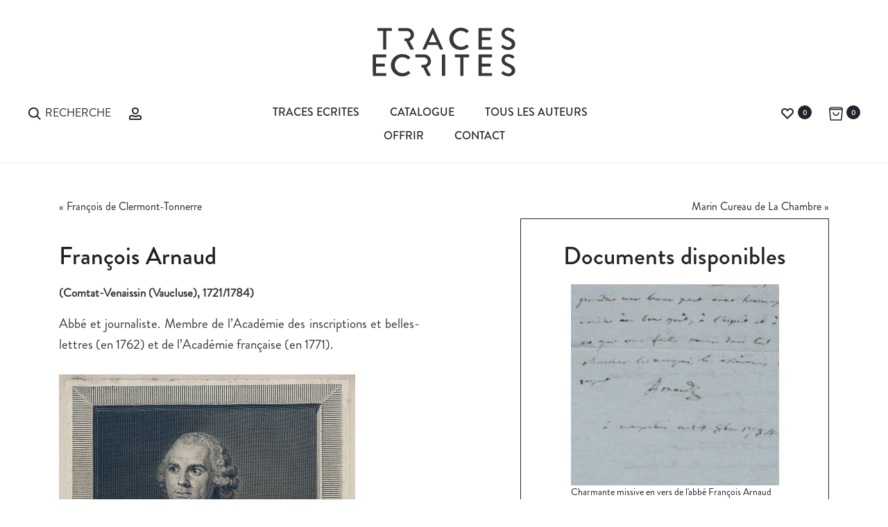

--- FILE ---
content_type: text/html; charset=UTF-8
request_url: https://www.traces-ecrites.com/auteurs/francois-arnaud/
body_size: 38699
content:
<!DOCTYPE html>
<html lang="fr-FR">
<head>
<meta charset="UTF-8">
<meta name="viewport" content="width=device-width, initial-scale=1">
<link rel="profile" href="http://gmpg.org/xfn/11">
<link rel="pingback" href="https://www.traces-ecrites.com/xmlrpc.php">
<meta name='robots' content='index, follow, max-image-preview:large, max-snippet:-1, max-video-preview:-1' />

	<!-- This site is optimized with the Yoast SEO plugin v25.3.1 - https://yoast.com/wordpress/plugins/seo/ -->
	<title>François Arnaud &#8211; Traces Écrites</title>
<link crossorigin data-rocket-preconnect href="https://fonts.googleapis.com" rel="preconnect">
<link crossorigin data-rocket-preconnect href="https://www.googletagmanager.com" rel="preconnect">
<link data-rocket-preload as="style" href="https://fonts.googleapis.com/css?family=Poppins%3A300%2C400%2C500%2C600%2C700&#038;subset=latin%2Clatin-ext&#038;display=swap" rel="preload">
<link href="https://fonts.googleapis.com/css?family=Poppins%3A300%2C400%2C500%2C600%2C700&#038;subset=latin%2Clatin-ext&#038;display=swap" media="print" onload="this.media=&#039;all&#039;" rel="stylesheet">
<noscript><link rel="stylesheet" href="https://fonts.googleapis.com/css?family=Poppins%3A300%2C400%2C500%2C600%2C700&#038;subset=latin%2Clatin-ext&#038;display=swap"></noscript><link rel="preload" data-rocket-preload as="image" href="https://www.traces-ecrites.com/wp-content/uploads/2019/12/Franois_Arnaud_1721-1784.jpg" imagesrcset="https://www.traces-ecrites.com/wp-content/uploads/2019/12/Franois_Arnaud_1721-1784.jpg 427w, https://www.traces-ecrites.com/wp-content/uploads/2019/12/Franois_Arnaud_1721-1784-242x340.jpg 242w, https://www.traces-ecrites.com/wp-content/uploads/2019/12/Franois_Arnaud_1721-1784-342x480.jpg 342w" imagesizes="(max-width: 427px) 100vw, 427px" fetchpriority="high">
	<link rel="canonical" href="https://www.traces-ecrites.com/auteurs/francois-arnaud/" />
	<meta property="og:locale" content="fr_FR" />
	<meta property="og:type" content="article" />
	<meta property="og:title" content="François Arnaud &#8211; Traces Écrites" />
	<meta property="og:description" content="Abbé et journaliste. Membre de l&rsquo;Académie des inscriptions et belles-lettres (en 1762) et de l&rsquo;Académie française (en 1771)." />
	<meta property="og:url" content="https://www.traces-ecrites.com/auteurs/francois-arnaud/" />
	<meta property="og:site_name" content="Traces Écrites" />
	<meta property="article:publisher" content="https://www.facebook.com/tracesecrites1994" />
	<meta name="twitter:card" content="summary_large_image" />
	<script type="application/ld+json" class="yoast-schema-graph">{"@context":"https://schema.org","@graph":[{"@type":"WebPage","@id":"https://www.traces-ecrites.com/auteurs/francois-arnaud/","url":"https://www.traces-ecrites.com/auteurs/francois-arnaud/","name":"François Arnaud &#8211; Traces Écrites","isPartOf":{"@id":"https://www.traces-ecrites.com/#website"},"datePublished":"2019-12-09T17:19:19+00:00","breadcrumb":{"@id":"https://www.traces-ecrites.com/auteurs/francois-arnaud/#breadcrumb"},"inLanguage":"fr-FR","potentialAction":[{"@type":"ReadAction","target":["https://www.traces-ecrites.com/auteurs/francois-arnaud/"]}]},{"@type":"BreadcrumbList","@id":"https://www.traces-ecrites.com/auteurs/francois-arnaud/#breadcrumb","itemListElement":[{"@type":"ListItem","position":1,"name":"Accueil","item":"https://www.traces-ecrites.com/"},{"@type":"ListItem","position":2,"name":"Auteurs","item":"https://www.traces-ecrites.com/auteurs/"},{"@type":"ListItem","position":3,"name":"François Arnaud"}]},{"@type":"WebSite","@id":"https://www.traces-ecrites.com/#website","url":"https://www.traces-ecrites.com/","name":"Traces Ecrites","description":"Autographe, autographes, lettre autographe, document historique","publisher":{"@id":"https://www.traces-ecrites.com/#organization"},"potentialAction":[{"@type":"SearchAction","target":{"@type":"EntryPoint","urlTemplate":"https://www.traces-ecrites.com/?s={search_term_string}"},"query-input":{"@type":"PropertyValueSpecification","valueRequired":true,"valueName":"search_term_string"}}],"inLanguage":"fr-FR"},{"@type":"Organization","@id":"https://www.traces-ecrites.com/#organization","name":"Traces Écrites - Emmanuel Lorient","url":"https://www.traces-ecrites.com/","logo":{"@type":"ImageObject","inLanguage":"fr-FR","@id":"https://www.traces-ecrites.com/#/schema/logo/image/","url":"https://www.traces-ecrites.com/wp-content/uploads/2025/06/traces-ecrites-logotype-2025.svg","contentUrl":"https://www.traces-ecrites.com/wp-content/uploads/2025/06/traces-ecrites-logotype-2025.svg","width":415,"height":141,"caption":"Traces Écrites - Emmanuel Lorient"},"image":{"@id":"https://www.traces-ecrites.com/#/schema/logo/image/"},"sameAs":["https://www.facebook.com/tracesecrites1994","http://www.instagram.com/traces.ecrites"]}]}</script>
	<!-- / Yoast SEO plugin. -->


<link href='https://fonts.gstatic.com' crossorigin rel='preconnect' />
<link rel="alternate" type="application/rss+xml" title="Traces Écrites &raquo; Flux" href="https://www.traces-ecrites.com/feed/" />
<link rel="alternate" type="application/rss+xml" title="Traces Écrites &raquo; Flux des commentaires" href="https://www.traces-ecrites.com/comments/feed/" />
<link rel='stylesheet' id='trace_search_select-css' href='https://www.traces-ecrites.com/wp-content/plugins/tsearch/select2.min.css?ver=6.6.4' type='text/css' media='all' />
<link rel='stylesheet' id='trace_search_style-css' href='https://www.traces-ecrites.com/wp-content/plugins/tsearch/style.min.css?ver=6.6.4' type='text/css' media='all' />
<style id='wp-emoji-styles-inline-css' type='text/css'>

	img.wp-smiley, img.emoji {
		display: inline !important;
		border: none !important;
		box-shadow: none !important;
		height: 1em !important;
		width: 1em !important;
		margin: 0 0.07em !important;
		vertical-align: -0.1em !important;
		background: none !important;
		padding: 0 !important;
	}
</style>
<link data-minify="1" rel='stylesheet' id='rs-plugin-settings-css' href='https://www.traces-ecrites.com/wp-content/cache/min/1/wp-content/plugins/revslider/public/assets/css/settings.css?ver=1758570120' type='text/css' media='all' />
<style id='rs-plugin-settings-inline-css' type='text/css'>
#rs-demo-id {}
</style>
<link data-minify="1" rel='stylesheet' id='uaf_client_css-css' href='https://www.traces-ecrites.com/wp-content/cache/min/1/wp-content/uploads/useanyfont/uaf.css?ver=1758570120' type='text/css' media='all' />
<link data-minify="1" rel='stylesheet' id='woof-css' href='https://www.traces-ecrites.com/wp-content/cache/min/1/wp-content/plugins/woocommerce-products-filter/css/front.css?ver=1758570120' type='text/css' media='all' />
<link rel='stylesheet' id='chosen-drop-down-css' href='https://www.traces-ecrites.com/wp-content/plugins/woocommerce-products-filter/js/chosen/chosen.min.css?ver=6.6.4' type='text/css' media='all' />
<link data-minify="1" rel='stylesheet' id='icheck-jquery-color-css' href='https://www.traces-ecrites.com/wp-content/cache/min/1/wp-content/plugins/woocommerce-products-filter/js/icheck/skins/flat/aero.css?ver=1758570120' type='text/css' media='all' />
<link data-minify="1" rel='stylesheet' id='woof_by_author_html_items-css' href='https://www.traces-ecrites.com/wp-content/cache/min/1/wp-content/plugins/woocommerce-products-filter/ext/by_author/css/by_author.css?ver=1758570120' type='text/css' media='all' />
<link data-minify="1" rel='stylesheet' id='woof_by_instock_html_items-css' href='https://www.traces-ecrites.com/wp-content/cache/min/1/wp-content/plugins/woocommerce-products-filter/ext/by_instock/css/by_instock.css?ver=1758570120' type='text/css' media='all' />
<link rel='stylesheet' id='woof_by_new_html_items-css' href='https://www.traces-ecrites.com/wp-content/plugins/woocommerce-products-filter/ext/by_new/css/by_new.css?ver=6.6.4' type='text/css' media='all' />
<link data-minify="1" rel='stylesheet' id='woocommerce-general-css' href='https://www.traces-ecrites.com/wp-content/cache/min/1/wp-content/plugins/woocommerce/assets/css/woocommerce.css?ver=1758570120' type='text/css' media='all' />

<link data-minify="1" rel='stylesheet' id='font-awesome-css' href='https://www.traces-ecrites.com/wp-content/cache/min/1/wp-content/plugins/js_composer/assets/lib/bower/font-awesome/css/font-awesome.min.css?ver=1758570120' type='text/css' media='all' />
<link data-minify="1" rel='stylesheet' id='bootstrap-css' href='https://www.traces-ecrites.com/wp-content/cache/min/1/wp-content/themes/traces-ecrites/css/bootstrap.css?ver=1758570120' type='text/css' media='all' />
<link data-minify="1" rel='stylesheet' id='sober-css' href='https://www.traces-ecrites.com/wp-content/cache/min/1/wp-content/themes/traces-ecrites/style.css?ver=1758570120' type='text/css' media='all' />
<style id='sober-inline-css' type='text/css'>
.sober-popup.popup-layout-fullscreen, .sober-popup-backdrop {background-color: rgba(35,35,44,0.5); }body,button,input,select,textarea{font-size: 24px;font-weight: 400;color: #383639;}
</style>
<link data-minify="1" rel='stylesheet' id='soopf-css' href='https://www.traces-ecrites.com/wp-content/cache/min/1/wp-content/plugins/soo-product-filter/assets/css/frontend.css?ver=1758570120' type='text/css' media='all' />
<link data-minify="1" rel='stylesheet' id='soo-wishlist-css' href='https://www.traces-ecrites.com/wp-content/cache/min/1/wp-content/plugins/soo-wishlist/assets/css/wishlist.css?ver=1758570120' type='text/css' media='all' />
<link data-minify="1" rel='stylesheet' id='sober-child-css' href='https://www.traces-ecrites.com/wp-content/cache/min/1/wp-content/themes/traces-ecrites-child/style.css?ver=1758570120' type='text/css' media='all' />
<script type="text/template" id="tmpl-variation-template">
	<div class="woocommerce-variation-description">
		{{{ data.variation.variation_description }}}
	</div>

	<div class="woocommerce-variation-price">
		{{{ data.variation.price_html }}}
	</div>

	<div class="woocommerce-variation-availability">
		{{{ data.variation.availability_html }}}
	</div>
</script>
<script type="text/template" id="tmpl-unavailable-variation-template">
	<p>Désolé, ce produit n&rsquo;est pas disponible. Veuillez choisir une combinaison différente.</p>
</script>
<script type="text/javascript" src="https://www.traces-ecrites.com/wp-includes/js/jquery/jquery.min.js?ver=3.7.1" id="jquery-core-js"></script>
<script type="text/javascript" src="https://www.traces-ecrites.com/wp-includes/js/jquery/jquery-migrate.min.js?ver=3.4.1" id="jquery-migrate-js"></script>
<script type="text/javascript" src="https://www.traces-ecrites.com/wp-content/plugins/revslider/public/assets/js/jquery.themepunch.tools.min.js?ver=5.4.3&#039; defer=&#039;defer" id="tp-tools-js"></script>
<script type="text/javascript" src="https://www.traces-ecrites.com/wp-content/plugins/revslider/public/assets/js/jquery.themepunch.revolution.min.js?ver=5.4.3&#039; defer=&#039;defer" id="revmin-js"></script>
<script type="text/javascript" id="wc-add-to-cart-js-extra">
/* <![CDATA[ */
var wc_add_to_cart_params = {"ajax_url":"\/wp-admin\/admin-ajax.php","wc_ajax_url":"\/auteurs\/francois-arnaud\/?wc-ajax=%%endpoint%%","i18n_view_cart":"Voir le panier","cart_url":"https:\/\/www.traces-ecrites.com\/panier\/","is_cart":"","cart_redirect_after_add":"no"};
/* ]]> */
</script>
<script type="text/javascript" src="//www.traces-ecrites.com/wp-content/plugins/woocommerce/assets/js/frontend/add-to-cart.min.js?ver=3.0.7" id="wc-add-to-cart-js"></script>
<script data-minify="1" type="text/javascript" src="https://www.traces-ecrites.com/wp-content/cache/min/1/wp-content/plugins/js_composer/assets/js/vendors/woocommerce-add-to-cart.js?ver=1758570120" id="vc_woocommerce-add-to-cart-js-js"></script>
<link rel="https://api.w.org/" href="https://www.traces-ecrites.com/wp-json/" /><link rel="EditURI" type="application/rsd+xml" title="RSD" href="https://www.traces-ecrites.com/xmlrpc.php?rsd" />
<link rel='shortlink' href='https://www.traces-ecrites.com/?p=26675' />
<link rel="alternate" title="oEmbed (JSON)" type="application/json+oembed" href="https://www.traces-ecrites.com/wp-json/oembed/1.0/embed?url=https%3A%2F%2Fwww.traces-ecrites.com%2Fauteurs%2Ffrancois-arnaud%2F" />
<link rel="alternate" title="oEmbed (XML)" type="text/xml+oembed" href="https://www.traces-ecrites.com/wp-json/oembed/1.0/embed?url=https%3A%2F%2Fwww.traces-ecrites.com%2Fauteurs%2Ffrancois-arnaud%2F&#038;format=xml" />

		<!-- GA Google Analytics @ https://m0n.co/ga -->
		<script async src="https://www.googletagmanager.com/gtag/js?id=G-K57R29VH32"></script>
		<script>
			window.dataLayer = window.dataLayer || [];
			function gtag(){dataLayer.push(arguments);}
			gtag('js', new Date());
			gtag('config', 'G-K57R29VH32');
		</script>

	 <script type="text/javascript">
	function hide_regions()
	{
		jQuery('.woof_container_region').hide();
	}
	
	function hide_periodes()
	{
		jQuery('.woof_container_doc_periode').hide();
	}

	function hide_regions_monde()
	{
		jQuery('.woof_container_region_monde').hide();
	}	

	// Cache le filtre regionalisme apres chaque woof
	function woof_ajax_done_handler(e) {
		jQuery('.woof_checkbox_instock_container').hide(); // hide instock

	    if(window.location.href.indexOf("regionalisme") == -1) {
	       hide_regions();
	    }
	    if(window.location.href.indexOf("voyage") == -1) {
	       hide_regions_monde();
	    }
	}
</script>

	<noscript><style>.woocommerce-product-gallery{ opacity: 1 !important; }</style></noscript>
	<meta name="generator" content="Powered by Visual Composer - drag and drop page builder for WordPress."/>
<!--[if lte IE 9]><link rel="stylesheet" type="text/css" href="https://www.traces-ecrites.com/wp-content/plugins/js_composer/assets/css/vc_lte_ie9.min.css" media="screen"><![endif]--><meta name="generator" content="Powered by Slider Revolution 5.4.3 - responsive, Mobile-Friendly Slider Plugin for WordPress with comfortable drag and drop interface." />
<link rel="icon" href="https://www.traces-ecrites.com/wp-content/uploads/2025/06/cropped-favicon-te-100x100.png" sizes="32x32" />
<link rel="icon" href="https://www.traces-ecrites.com/wp-content/uploads/2025/06/cropped-favicon-te-340x340.png" sizes="192x192" />
<link rel="apple-touch-icon" href="https://www.traces-ecrites.com/wp-content/uploads/2025/06/cropped-favicon-te-340x340.png" />
<meta name="msapplication-TileImage" content="https://www.traces-ecrites.com/wp-content/uploads/2025/06/cropped-favicon-te-340x340.png" />
<script type="text/javascript">function setREVStartSize(e){
				try{ var i=jQuery(window).width(),t=9999,r=0,n=0,l=0,f=0,s=0,h=0;					
					if(e.responsiveLevels&&(jQuery.each(e.responsiveLevels,function(e,f){f>i&&(t=r=f,l=e),i>f&&f>r&&(r=f,n=e)}),t>r&&(l=n)),f=e.gridheight[l]||e.gridheight[0]||e.gridheight,s=e.gridwidth[l]||e.gridwidth[0]||e.gridwidth,h=i/s,h=h>1?1:h,f=Math.round(h*f),"fullscreen"==e.sliderLayout){var u=(e.c.width(),jQuery(window).height());if(void 0!=e.fullScreenOffsetContainer){var c=e.fullScreenOffsetContainer.split(",");if (c) jQuery.each(c,function(e,i){u=jQuery(i).length>0?u-jQuery(i).outerHeight(!0):u}),e.fullScreenOffset.split("%").length>1&&void 0!=e.fullScreenOffset&&e.fullScreenOffset.length>0?u-=jQuery(window).height()*parseInt(e.fullScreenOffset,0)/100:void 0!=e.fullScreenOffset&&e.fullScreenOffset.length>0&&(u-=parseInt(e.fullScreenOffset,0))}f=u}else void 0!=e.minHeight&&f<e.minHeight&&(f=e.minHeight);e.c.closest(".rev_slider_wrapper").css({height:f})					
				}catch(d){console.log("Failure at Presize of Slider:"+d)}
			};</script>
		<style type="text/css" id="wp-custom-css">
			/*
Vous pouvez ajouter du CSS personnalisé ici.

Cliquez sur l’icône d’aide ci-dessus pour en savoir plus.
*/

.nav-menu a {
  font-size: 1.6rem;
  text-transform: uppercase;
	font-weight: normal;
}

.menu-item.menu-item-search span {
 font-size: 1.6rem;
  text-transform: uppercase;
	font-weight: normal;
}

.woocommerce div.product .product-share {
  font-size: 1.3rem;
}

.widget_categories li a {
  font-size: 1.4rem;
  font-weight: 500;
}

.hfeed .site-main .read-more {
  font-size: 1.6rem;
}


.wpb-js-composer .vc_tta.vc_general {
  font-size: 1.3em;
}

.single-auteur .descauteur {
  font-size: 1.9rem;
  line-height: 1.6;
  text-align: justify;
}

.woocommerce div.product div.summary {
  font-size: 1.8rem;
  text-align: center;
	line-height: 30px;
}


body {
  font-size: 16px !important;
}



.page-header .page-title {
    font-size: 90px;
    font-size: 9rem;
    color: #23232c;
    font-weight: 300;
    font-family: 'brandon-medium' !important
    margin: 0;
    line-height: 1;
    padding-bottom: 35px;
}

.topbar a {
    color: #23232c !important;
}

.docautlink {
    color: #1e1e23;
    font-weight: bold;
    display: block;
    line-height: 20px!important;
}

.sober-message-box.success .box-content, .sober-message-box.success a.close {
    color: #23232c !important;
}

.sober-message-box.success {
    background-color: #FFF !important;
    border: 1px solid #23232c !important;
}

.sober-message-box.success svg {
    fill: #23232c !important;
    stroke: #23232c!important;
}		</style>
		
        <script type="text/javascript">
            if (typeof woof_lang_custom == 'undefined') {
                var woof_lang_custom = {};//!!important
            }
            woof_lang_custom.woof_author = "By author";
        </script>
              
        <script type="text/javascript">
            if (typeof woof_lang_custom == 'undefined') {
                var woof_lang_custom = {};//!!important
            }
            woof_lang_custom.stock = "In stock";
        </script>
        
        <script type="text/javascript">
            if (typeof woof_lang_custom == 'undefined') {
                var woof_lang_custom = {};//!!important
            }
            woof_lang_custom.woof_new = "By new";
        </script>
        

        <script type="text/javascript">

            var woof_ajaxurl = "https://www.traces-ecrites.com/wp-admin/admin-ajax.php";

            var woof_lang = {
                'orderby': "orderby",
                'perpage': "per page",
                'pricerange': "price range",
                'menu_order': "menu order",
                'popularity': "popularity",
                'rating': "rating",
                'price': "price low to high",
                'price-desc': "price high to low"
            };

            if (typeof woof_lang_custom == 'undefined') {
                var woof_lang_custom = {};//!!important
            }

            //***

            var woof_is_mobile = 0;
        
            var woof_is_permalink =1;

            var woof_shop_page = "";
        
            var woof_really_curr_tax = {};

            var woof_show_price_search_button = 0;
            var woof_show_price_search_type = 0;
        
            var woof_show_price_search_type = 0;

            var swoof_search_slug = "filtre";

        
            var icheck_skin = {};
                                    icheck_skin.skin = "flat";
                icheck_skin.color = "aero";
        
            var is_woof_use_chosen =1;

            var woof_current_page_link = location.protocol + '//' + location.host + location.pathname;
            //***lets remove pagination from woof_current_page_link
            woof_current_page_link = woof_current_page_link.replace(/\page\/[0-9]+/, "");
                            woof_current_page_link = "https://www.traces-ecrites.com/catalogue/";
                            var woof_link = 'https://www.traces-ecrites.com/wp-content/plugins/woocommerce-products-filter/';

            var woof_current_values = '[]';
            //+++
            var woof_lang_loading = "Loading ...";

                        woof_lang_loading = "Chargement";
        
            var woof_lang_show_products_filter = "show products filter";
            var woof_lang_hide_products_filter = "hide products filter";
            var woof_lang_pricerange = "price range";

            //+++

            var woof_use_beauty_scroll =0;
            //+++
            var woof_autosubmit =1;
            var woof_ajaxurl = "https://www.traces-ecrites.com/wp-admin/admin-ajax.php";
            var woof_submit_link = "";
            var woof_is_ajax = 0;
            var woof_ajax_redraw = 0;
            var woof_ajax_page_num =1;
            var woof_ajax_first_done = false;
            var woof_checkboxes_slide_flag = true;


            //toggles
            var woof_toggle_type = "text";

            var woof_toggle_closed_text = "-";
            var woof_toggle_opened_text = "+";

            var woof_toggle_closed_image = "https://www.traces-ecrites.com/wp-content/plugins/woocommerce-products-filter/img/plus3.png";
            var woof_toggle_opened_image = "https://www.traces-ecrites.com/wp-content/plugins/woocommerce-products-filter/img/minus3.png";


            //indexes which can be displayed in red buttons panel
                    var woof_accept_array = ["min_price", "orderby", "perpage", "woof_author","stock","woof_new","doc_type","region_monde","region","motcle","doc_format","doc_theme","doc_periode","doc_prix","doc_emplacement","product_visibility","product_cat","product_tag"];

        

            var woof_overlay_skin = "default";
            jQuery(function () {
                woof_current_values = jQuery.parseJSON(woof_current_values);
                if (woof_current_values.length == 0) {
                    woof_current_values = {};
                }

            });
            //***
            //for extensions

            var woof_ext_init_functions = null;
                        woof_ext_init_functions = '{"by_instock":"woof_init_instock"}';
        

            //***
            function woof_js_after_ajax_done() {
                jQuery(document).trigger('woof_ajax_done');
        document.location.href = "#woof_results_by_ajax";            }
        </script>
        <style id="kirki-inline-styles">@media screen and (max-width: 767px){.mobile-menu{width:85%;}}/* devanagari */
@font-face {
  font-family: 'Poppins';
  font-style: normal;
  font-weight: 400;
  font-display: swap;
  src: url(https://www.traces-ecrites.com/wp-content/fonts/poppins/pxiEyp8kv8JHgFVrJJbecmNE.woff2) format('woff2');
  unicode-range: U+0900-097F, U+1CD0-1CF9, U+200C-200D, U+20A8, U+20B9, U+20F0, U+25CC, U+A830-A839, U+A8E0-A8FF, U+11B00-11B09;
}
/* latin-ext */
@font-face {
  font-family: 'Poppins';
  font-style: normal;
  font-weight: 400;
  font-display: swap;
  src: url(https://www.traces-ecrites.com/wp-content/fonts/poppins/pxiEyp8kv8JHgFVrJJnecmNE.woff2) format('woff2');
  unicode-range: U+0100-02BA, U+02BD-02C5, U+02C7-02CC, U+02CE-02D7, U+02DD-02FF, U+0304, U+0308, U+0329, U+1D00-1DBF, U+1E00-1E9F, U+1EF2-1EFF, U+2020, U+20A0-20AB, U+20AD-20C0, U+2113, U+2C60-2C7F, U+A720-A7FF;
}
/* latin */
@font-face {
  font-family: 'Poppins';
  font-style: normal;
  font-weight: 400;
  font-display: swap;
  src: url(https://www.traces-ecrites.com/wp-content/fonts/poppins/pxiEyp8kv8JHgFVrJJfecg.woff2) format('woff2');
  unicode-range: U+0000-00FF, U+0131, U+0152-0153, U+02BB-02BC, U+02C6, U+02DA, U+02DC, U+0304, U+0308, U+0329, U+2000-206F, U+20AC, U+2122, U+2191, U+2193, U+2212, U+2215, U+FEFF, U+FFFD;
}
/* devanagari */
@font-face {
  font-family: 'Poppins';
  font-style: normal;
  font-weight: 500;
  font-display: swap;
  src: url(https://www.traces-ecrites.com/wp-content/fonts/poppins/pxiByp8kv8JHgFVrLGT9Z11lFc-K.woff2) format('woff2');
  unicode-range: U+0900-097F, U+1CD0-1CF9, U+200C-200D, U+20A8, U+20B9, U+20F0, U+25CC, U+A830-A839, U+A8E0-A8FF, U+11B00-11B09;
}
/* latin-ext */
@font-face {
  font-family: 'Poppins';
  font-style: normal;
  font-weight: 500;
  font-display: swap;
  src: url(https://www.traces-ecrites.com/wp-content/fonts/poppins/pxiByp8kv8JHgFVrLGT9Z1JlFc-K.woff2) format('woff2');
  unicode-range: U+0100-02BA, U+02BD-02C5, U+02C7-02CC, U+02CE-02D7, U+02DD-02FF, U+0304, U+0308, U+0329, U+1D00-1DBF, U+1E00-1E9F, U+1EF2-1EFF, U+2020, U+20A0-20AB, U+20AD-20C0, U+2113, U+2C60-2C7F, U+A720-A7FF;
}
/* latin */
@font-face {
  font-family: 'Poppins';
  font-style: normal;
  font-weight: 500;
  font-display: swap;
  src: url(https://www.traces-ecrites.com/wp-content/fonts/poppins/pxiByp8kv8JHgFVrLGT9Z1xlFQ.woff2) format('woff2');
  unicode-range: U+0000-00FF, U+0131, U+0152-0153, U+02BB-02BC, U+02C6, U+02DA, U+02DC, U+0304, U+0308, U+0329, U+2000-206F, U+20AC, U+2122, U+2191, U+2193, U+2212, U+2215, U+FEFF, U+FFFD;
}
/* devanagari */
@font-face {
  font-family: 'Poppins';
  font-style: normal;
  font-weight: 600;
  font-display: swap;
  src: url(https://www.traces-ecrites.com/wp-content/fonts/poppins/pxiByp8kv8JHgFVrLEj6Z11lFc-K.woff2) format('woff2');
  unicode-range: U+0900-097F, U+1CD0-1CF9, U+200C-200D, U+20A8, U+20B9, U+20F0, U+25CC, U+A830-A839, U+A8E0-A8FF, U+11B00-11B09;
}
/* latin-ext */
@font-face {
  font-family: 'Poppins';
  font-style: normal;
  font-weight: 600;
  font-display: swap;
  src: url(https://www.traces-ecrites.com/wp-content/fonts/poppins/pxiByp8kv8JHgFVrLEj6Z1JlFc-K.woff2) format('woff2');
  unicode-range: U+0100-02BA, U+02BD-02C5, U+02C7-02CC, U+02CE-02D7, U+02DD-02FF, U+0304, U+0308, U+0329, U+1D00-1DBF, U+1E00-1E9F, U+1EF2-1EFF, U+2020, U+20A0-20AB, U+20AD-20C0, U+2113, U+2C60-2C7F, U+A720-A7FF;
}
/* latin */
@font-face {
  font-family: 'Poppins';
  font-style: normal;
  font-weight: 600;
  font-display: swap;
  src: url(https://www.traces-ecrites.com/wp-content/fonts/poppins/pxiByp8kv8JHgFVrLEj6Z1xlFQ.woff2) format('woff2');
  unicode-range: U+0000-00FF, U+0131, U+0152-0153, U+02BB-02BC, U+02C6, U+02DA, U+02DC, U+0304, U+0308, U+0329, U+2000-206F, U+20AC, U+2122, U+2191, U+2193, U+2212, U+2215, U+FEFF, U+FFFD;
}
/* devanagari */
@font-face {
  font-family: 'Poppins';
  font-style: normal;
  font-weight: 700;
  font-display: swap;
  src: url(https://www.traces-ecrites.com/wp-content/fonts/poppins/pxiByp8kv8JHgFVrLCz7Z11lFc-K.woff2) format('woff2');
  unicode-range: U+0900-097F, U+1CD0-1CF9, U+200C-200D, U+20A8, U+20B9, U+20F0, U+25CC, U+A830-A839, U+A8E0-A8FF, U+11B00-11B09;
}
/* latin-ext */
@font-face {
  font-family: 'Poppins';
  font-style: normal;
  font-weight: 700;
  font-display: swap;
  src: url(https://www.traces-ecrites.com/wp-content/fonts/poppins/pxiByp8kv8JHgFVrLCz7Z1JlFc-K.woff2) format('woff2');
  unicode-range: U+0100-02BA, U+02BD-02C5, U+02C7-02CC, U+02CE-02D7, U+02DD-02FF, U+0304, U+0308, U+0329, U+1D00-1DBF, U+1E00-1E9F, U+1EF2-1EFF, U+2020, U+20A0-20AB, U+20AD-20C0, U+2113, U+2C60-2C7F, U+A720-A7FF;
}
/* latin */
@font-face {
  font-family: 'Poppins';
  font-style: normal;
  font-weight: 700;
  font-display: swap;
  src: url(https://www.traces-ecrites.com/wp-content/fonts/poppins/pxiByp8kv8JHgFVrLCz7Z1xlFQ.woff2) format('woff2');
  unicode-range: U+0000-00FF, U+0131, U+0152-0153, U+02BB-02BC, U+02C6, U+02DA, U+02DC, U+0304, U+0308, U+0329, U+2000-206F, U+20AC, U+2122, U+2191, U+2193, U+2212, U+2215, U+FEFF, U+FFFD;
}/* devanagari */
@font-face {
  font-family: 'Poppins';
  font-style: normal;
  font-weight: 400;
  font-display: swap;
  src: url(https://www.traces-ecrites.com/wp-content/fonts/poppins/pxiEyp8kv8JHgFVrJJbecmNE.woff2) format('woff2');
  unicode-range: U+0900-097F, U+1CD0-1CF9, U+200C-200D, U+20A8, U+20B9, U+20F0, U+25CC, U+A830-A839, U+A8E0-A8FF, U+11B00-11B09;
}
/* latin-ext */
@font-face {
  font-family: 'Poppins';
  font-style: normal;
  font-weight: 400;
  font-display: swap;
  src: url(https://www.traces-ecrites.com/wp-content/fonts/poppins/pxiEyp8kv8JHgFVrJJnecmNE.woff2) format('woff2');
  unicode-range: U+0100-02BA, U+02BD-02C5, U+02C7-02CC, U+02CE-02D7, U+02DD-02FF, U+0304, U+0308, U+0329, U+1D00-1DBF, U+1E00-1E9F, U+1EF2-1EFF, U+2020, U+20A0-20AB, U+20AD-20C0, U+2113, U+2C60-2C7F, U+A720-A7FF;
}
/* latin */
@font-face {
  font-family: 'Poppins';
  font-style: normal;
  font-weight: 400;
  font-display: swap;
  src: url(https://www.traces-ecrites.com/wp-content/fonts/poppins/pxiEyp8kv8JHgFVrJJfecg.woff2) format('woff2');
  unicode-range: U+0000-00FF, U+0131, U+0152-0153, U+02BB-02BC, U+02C6, U+02DA, U+02DC, U+0304, U+0308, U+0329, U+2000-206F, U+20AC, U+2122, U+2191, U+2193, U+2212, U+2215, U+FEFF, U+FFFD;
}
/* devanagari */
@font-face {
  font-family: 'Poppins';
  font-style: normal;
  font-weight: 500;
  font-display: swap;
  src: url(https://www.traces-ecrites.com/wp-content/fonts/poppins/pxiByp8kv8JHgFVrLGT9Z11lFc-K.woff2) format('woff2');
  unicode-range: U+0900-097F, U+1CD0-1CF9, U+200C-200D, U+20A8, U+20B9, U+20F0, U+25CC, U+A830-A839, U+A8E0-A8FF, U+11B00-11B09;
}
/* latin-ext */
@font-face {
  font-family: 'Poppins';
  font-style: normal;
  font-weight: 500;
  font-display: swap;
  src: url(https://www.traces-ecrites.com/wp-content/fonts/poppins/pxiByp8kv8JHgFVrLGT9Z1JlFc-K.woff2) format('woff2');
  unicode-range: U+0100-02BA, U+02BD-02C5, U+02C7-02CC, U+02CE-02D7, U+02DD-02FF, U+0304, U+0308, U+0329, U+1D00-1DBF, U+1E00-1E9F, U+1EF2-1EFF, U+2020, U+20A0-20AB, U+20AD-20C0, U+2113, U+2C60-2C7F, U+A720-A7FF;
}
/* latin */
@font-face {
  font-family: 'Poppins';
  font-style: normal;
  font-weight: 500;
  font-display: swap;
  src: url(https://www.traces-ecrites.com/wp-content/fonts/poppins/pxiByp8kv8JHgFVrLGT9Z1xlFQ.woff2) format('woff2');
  unicode-range: U+0000-00FF, U+0131, U+0152-0153, U+02BB-02BC, U+02C6, U+02DA, U+02DC, U+0304, U+0308, U+0329, U+2000-206F, U+20AC, U+2122, U+2191, U+2193, U+2212, U+2215, U+FEFF, U+FFFD;
}
/* devanagari */
@font-face {
  font-family: 'Poppins';
  font-style: normal;
  font-weight: 600;
  font-display: swap;
  src: url(https://www.traces-ecrites.com/wp-content/fonts/poppins/pxiByp8kv8JHgFVrLEj6Z11lFc-K.woff2) format('woff2');
  unicode-range: U+0900-097F, U+1CD0-1CF9, U+200C-200D, U+20A8, U+20B9, U+20F0, U+25CC, U+A830-A839, U+A8E0-A8FF, U+11B00-11B09;
}
/* latin-ext */
@font-face {
  font-family: 'Poppins';
  font-style: normal;
  font-weight: 600;
  font-display: swap;
  src: url(https://www.traces-ecrites.com/wp-content/fonts/poppins/pxiByp8kv8JHgFVrLEj6Z1JlFc-K.woff2) format('woff2');
  unicode-range: U+0100-02BA, U+02BD-02C5, U+02C7-02CC, U+02CE-02D7, U+02DD-02FF, U+0304, U+0308, U+0329, U+1D00-1DBF, U+1E00-1E9F, U+1EF2-1EFF, U+2020, U+20A0-20AB, U+20AD-20C0, U+2113, U+2C60-2C7F, U+A720-A7FF;
}
/* latin */
@font-face {
  font-family: 'Poppins';
  font-style: normal;
  font-weight: 600;
  font-display: swap;
  src: url(https://www.traces-ecrites.com/wp-content/fonts/poppins/pxiByp8kv8JHgFVrLEj6Z1xlFQ.woff2) format('woff2');
  unicode-range: U+0000-00FF, U+0131, U+0152-0153, U+02BB-02BC, U+02C6, U+02DA, U+02DC, U+0304, U+0308, U+0329, U+2000-206F, U+20AC, U+2122, U+2191, U+2193, U+2212, U+2215, U+FEFF, U+FFFD;
}
/* devanagari */
@font-face {
  font-family: 'Poppins';
  font-style: normal;
  font-weight: 700;
  font-display: swap;
  src: url(https://www.traces-ecrites.com/wp-content/fonts/poppins/pxiByp8kv8JHgFVrLCz7Z11lFc-K.woff2) format('woff2');
  unicode-range: U+0900-097F, U+1CD0-1CF9, U+200C-200D, U+20A8, U+20B9, U+20F0, U+25CC, U+A830-A839, U+A8E0-A8FF, U+11B00-11B09;
}
/* latin-ext */
@font-face {
  font-family: 'Poppins';
  font-style: normal;
  font-weight: 700;
  font-display: swap;
  src: url(https://www.traces-ecrites.com/wp-content/fonts/poppins/pxiByp8kv8JHgFVrLCz7Z1JlFc-K.woff2) format('woff2');
  unicode-range: U+0100-02BA, U+02BD-02C5, U+02C7-02CC, U+02CE-02D7, U+02DD-02FF, U+0304, U+0308, U+0329, U+1D00-1DBF, U+1E00-1E9F, U+1EF2-1EFF, U+2020, U+20A0-20AB, U+20AD-20C0, U+2113, U+2C60-2C7F, U+A720-A7FF;
}
/* latin */
@font-face {
  font-family: 'Poppins';
  font-style: normal;
  font-weight: 700;
  font-display: swap;
  src: url(https://www.traces-ecrites.com/wp-content/fonts/poppins/pxiByp8kv8JHgFVrLCz7Z1xlFQ.woff2) format('woff2');
  unicode-range: U+0000-00FF, U+0131, U+0152-0153, U+02BB-02BC, U+02C6, U+02DA, U+02DC, U+0304, U+0308, U+0329, U+2000-206F, U+20AC, U+2122, U+2191, U+2193, U+2212, U+2215, U+FEFF, U+FFFD;
}/* devanagari */
@font-face {
  font-family: 'Poppins';
  font-style: normal;
  font-weight: 400;
  font-display: swap;
  src: url(https://www.traces-ecrites.com/wp-content/fonts/poppins/pxiEyp8kv8JHgFVrJJbecmNE.woff2) format('woff2');
  unicode-range: U+0900-097F, U+1CD0-1CF9, U+200C-200D, U+20A8, U+20B9, U+20F0, U+25CC, U+A830-A839, U+A8E0-A8FF, U+11B00-11B09;
}
/* latin-ext */
@font-face {
  font-family: 'Poppins';
  font-style: normal;
  font-weight: 400;
  font-display: swap;
  src: url(https://www.traces-ecrites.com/wp-content/fonts/poppins/pxiEyp8kv8JHgFVrJJnecmNE.woff2) format('woff2');
  unicode-range: U+0100-02BA, U+02BD-02C5, U+02C7-02CC, U+02CE-02D7, U+02DD-02FF, U+0304, U+0308, U+0329, U+1D00-1DBF, U+1E00-1E9F, U+1EF2-1EFF, U+2020, U+20A0-20AB, U+20AD-20C0, U+2113, U+2C60-2C7F, U+A720-A7FF;
}
/* latin */
@font-face {
  font-family: 'Poppins';
  font-style: normal;
  font-weight: 400;
  font-display: swap;
  src: url(https://www.traces-ecrites.com/wp-content/fonts/poppins/pxiEyp8kv8JHgFVrJJfecg.woff2) format('woff2');
  unicode-range: U+0000-00FF, U+0131, U+0152-0153, U+02BB-02BC, U+02C6, U+02DA, U+02DC, U+0304, U+0308, U+0329, U+2000-206F, U+20AC, U+2122, U+2191, U+2193, U+2212, U+2215, U+FEFF, U+FFFD;
}
/* devanagari */
@font-face {
  font-family: 'Poppins';
  font-style: normal;
  font-weight: 500;
  font-display: swap;
  src: url(https://www.traces-ecrites.com/wp-content/fonts/poppins/pxiByp8kv8JHgFVrLGT9Z11lFc-K.woff2) format('woff2');
  unicode-range: U+0900-097F, U+1CD0-1CF9, U+200C-200D, U+20A8, U+20B9, U+20F0, U+25CC, U+A830-A839, U+A8E0-A8FF, U+11B00-11B09;
}
/* latin-ext */
@font-face {
  font-family: 'Poppins';
  font-style: normal;
  font-weight: 500;
  font-display: swap;
  src: url(https://www.traces-ecrites.com/wp-content/fonts/poppins/pxiByp8kv8JHgFVrLGT9Z1JlFc-K.woff2) format('woff2');
  unicode-range: U+0100-02BA, U+02BD-02C5, U+02C7-02CC, U+02CE-02D7, U+02DD-02FF, U+0304, U+0308, U+0329, U+1D00-1DBF, U+1E00-1E9F, U+1EF2-1EFF, U+2020, U+20A0-20AB, U+20AD-20C0, U+2113, U+2C60-2C7F, U+A720-A7FF;
}
/* latin */
@font-face {
  font-family: 'Poppins';
  font-style: normal;
  font-weight: 500;
  font-display: swap;
  src: url(https://www.traces-ecrites.com/wp-content/fonts/poppins/pxiByp8kv8JHgFVrLGT9Z1xlFQ.woff2) format('woff2');
  unicode-range: U+0000-00FF, U+0131, U+0152-0153, U+02BB-02BC, U+02C6, U+02DA, U+02DC, U+0304, U+0308, U+0329, U+2000-206F, U+20AC, U+2122, U+2191, U+2193, U+2212, U+2215, U+FEFF, U+FFFD;
}
/* devanagari */
@font-face {
  font-family: 'Poppins';
  font-style: normal;
  font-weight: 600;
  font-display: swap;
  src: url(https://www.traces-ecrites.com/wp-content/fonts/poppins/pxiByp8kv8JHgFVrLEj6Z11lFc-K.woff2) format('woff2');
  unicode-range: U+0900-097F, U+1CD0-1CF9, U+200C-200D, U+20A8, U+20B9, U+20F0, U+25CC, U+A830-A839, U+A8E0-A8FF, U+11B00-11B09;
}
/* latin-ext */
@font-face {
  font-family: 'Poppins';
  font-style: normal;
  font-weight: 600;
  font-display: swap;
  src: url(https://www.traces-ecrites.com/wp-content/fonts/poppins/pxiByp8kv8JHgFVrLEj6Z1JlFc-K.woff2) format('woff2');
  unicode-range: U+0100-02BA, U+02BD-02C5, U+02C7-02CC, U+02CE-02D7, U+02DD-02FF, U+0304, U+0308, U+0329, U+1D00-1DBF, U+1E00-1E9F, U+1EF2-1EFF, U+2020, U+20A0-20AB, U+20AD-20C0, U+2113, U+2C60-2C7F, U+A720-A7FF;
}
/* latin */
@font-face {
  font-family: 'Poppins';
  font-style: normal;
  font-weight: 600;
  font-display: swap;
  src: url(https://www.traces-ecrites.com/wp-content/fonts/poppins/pxiByp8kv8JHgFVrLEj6Z1xlFQ.woff2) format('woff2');
  unicode-range: U+0000-00FF, U+0131, U+0152-0153, U+02BB-02BC, U+02C6, U+02DA, U+02DC, U+0304, U+0308, U+0329, U+2000-206F, U+20AC, U+2122, U+2191, U+2193, U+2212, U+2215, U+FEFF, U+FFFD;
}
/* devanagari */
@font-face {
  font-family: 'Poppins';
  font-style: normal;
  font-weight: 700;
  font-display: swap;
  src: url(https://www.traces-ecrites.com/wp-content/fonts/poppins/pxiByp8kv8JHgFVrLCz7Z11lFc-K.woff2) format('woff2');
  unicode-range: U+0900-097F, U+1CD0-1CF9, U+200C-200D, U+20A8, U+20B9, U+20F0, U+25CC, U+A830-A839, U+A8E0-A8FF, U+11B00-11B09;
}
/* latin-ext */
@font-face {
  font-family: 'Poppins';
  font-style: normal;
  font-weight: 700;
  font-display: swap;
  src: url(https://www.traces-ecrites.com/wp-content/fonts/poppins/pxiByp8kv8JHgFVrLCz7Z1JlFc-K.woff2) format('woff2');
  unicode-range: U+0100-02BA, U+02BD-02C5, U+02C7-02CC, U+02CE-02D7, U+02DD-02FF, U+0304, U+0308, U+0329, U+1D00-1DBF, U+1E00-1E9F, U+1EF2-1EFF, U+2020, U+20A0-20AB, U+20AD-20C0, U+2113, U+2C60-2C7F, U+A720-A7FF;
}
/* latin */
@font-face {
  font-family: 'Poppins';
  font-style: normal;
  font-weight: 700;
  font-display: swap;
  src: url(https://www.traces-ecrites.com/wp-content/fonts/poppins/pxiByp8kv8JHgFVrLCz7Z1xlFQ.woff2) format('woff2');
  unicode-range: U+0000-00FF, U+0131, U+0152-0153, U+02BB-02BC, U+02C6, U+02DA, U+02DC, U+0304, U+0308, U+0329, U+2000-206F, U+20AC, U+2122, U+2191, U+2193, U+2212, U+2215, U+FEFF, U+FFFD;
}</style><noscript><style type="text/css"> .wpb_animate_when_almost_visible { opacity: 1; }</style></noscript><noscript><style id="rocket-lazyload-nojs-css">.rll-youtube-player, [data-lazy-src]{display:none !important;}</style></noscript><meta name="generator" content="WP Rocket 3.19.1.2" data-wpr-features="wpr_minify_js wpr_lazyload_images wpr_preconnect_external_domains wpr_oci wpr_minify_css wpr_preload_links wpr_desktop" /></head>

<body class="auteur-template-default single single-auteur postid-26675  sidebar-single-right topbar-disabled header-v5 header-white header-hoverable no-page-header page-header-style-normal page-header-color shop-hover-thumbnail blog-classic shop-navigation-links wpb-js-composer js-comp-ver-5.1.1 vc_responsive">

<div  id="svg-defs" class="svg-defs hidden"><svg xmlns="http://www.w3.org/2000/svg" xmlns:xlink="http://www.w3.org/1999/xlink"><symbol viewBox="0 0 20 20" id="backtotop-arrow"><path d="M9 5v14h2V5h3l-4-4-4 4z"/></symbol><symbol viewBox="0 0 20 20" id="basket-addtocart"><path fill="none" stroke-width="2" stroke-linejoin="round" stroke-miterlimit="10" d="M2.492 6l1 7H14l4-7z"/><circle cx="4.492" cy="16.624" r="1.5"/><circle cx="11" cy="16.624" r="1.5"/><path fill="none" stroke-width="2" stroke-linecap="round" stroke-miterlimit="10" d="M2 2h3"/></symbol><symbol viewBox="0 0 42000 64002" shape-rendering="geometricPrecision" text-rendering="geometricPrecision" image-rendering="optimizeQuality" fill-rule="evenodd" clip-rule="evenodd" id="chair"><defs><style>.acfil0{fill:#27afb7;fill-rule:nonzero}</style></defs><path class="acfil0" d="M11999 0h18002c1102 0 2102 451 2825 1174l-2 2c726 726 1176 1728 1176 2823v27002c0 1097-450 2095-1174 2820l-5 5c-725 724-1723 1174-2820 1174h-8001v2000h11430c984 0 1878 403 2523 1048v5c645 646 1048 1540 1048 2519v1415l1003-18-12-8968h-2019v-9000h6028v9000h-2017l13 9947 1 978-981 18-2015 35v450c0 980-403 1873-1048 2519v5c-645 645-1539 1048-2523 1048H22001v11000h10000v5000h-2001v-3000h-8000v2999h-2001v-2999h-8000v3000H9998v-5000h10000V48001H8568c-984 0-1878-403-2523-1048v-5c-645-646-1048-1539-1048-2519v-469l-2015-35-985-18 5-981 50-9775H-2v-9150h5999v9150H4043l-45 8799 999 18v-1396c0-979 403-1873 1048-2519v-5c645-645 1539-1048 2523-1048h11430v-2000h-8001c-1097 0-2095-450-2820-1174l-5-5c-724-725-1174-1723-1174-2820V3999c0-1095 450-2096 1176-2823l-2-2C9895 451 10895 0 11997 0zm28000 26001h-2027v5000h2027v-5000zm-36000 0H2001v5150h1998v-5150zm4571 20000h24860c430 0 824-178 1108-462l2 2c282-285 459-679 459-1111v-3857c0-433-177-827-459-1111l-2 2c-283-283-678-462-1108-462H8570c-430 0-824 178-1108 462l-2-2c-282 285-459 678-459 1111v3857c0 432 177 827 459 1111l2-2c283 283 678 462 1108 462zM30001 2001H11999c-548 0-1049 227-1410 588h-5c-359 358-583 859-583 1410v27002c0 552 223 1051 583 1410l5 5c359 360 859 583 1410 583h18002c552 0 1051-223 1410-583l5-5c360-359 583-859 583-1410V3999c0-552-224-1052-583-1410h-5c-361-361-862-588-1410-588z" id="acLayer_x0020_1"/></symbol><symbol viewBox="0 0 12 12" id="check-checkbox"><path fill="none" stroke-width="1.6" stroke-miterlimit="10" d="M1 6.234l3.177 3.177L11 2.589"/></symbol><symbol viewBox="0 0 20 20" id="close-delete"><path d="M19 2.414L17.586 1 10 8.586 2.414 1 1 2.414 8.586 10 1 17.586 2.414 19 10 11.414 17.586 19 19 17.586 11.414 10z"/></symbol><symbol viewBox="0 0 14 14" id="close-delete-small"><path d="M13 1.943L12.057 1 7 6.057 1.943 1 1 1.943 6.057 7 1 12.057l.943.943L7 7.943 12.057 13l.943-.943L7.943 7z"/></symbol><symbol viewBox="0 0 12 6" id="dropdown-arrow"><path d="M12 0L6 6 0 0z"/></symbol><symbol viewBox="0 0 40 40" id="error"><path d="M20 0C8.972 0 0 8.972 0 20s8.972 20 20 20 20-8.972 20-20S31.028 0 20 0zm0 38c-9.925 0-18-8.075-18-18S10.075 2 20 2s18 8.075 18 18-8.075 18-18 18z"/><path d="M25.293 13.293L20 18.586l-5.293-5.293-1.414 1.414L18.586 20l-5.293 5.293 1.414 1.414L20 21.414l5.293 5.293 1.414-1.414L21.414 20l5.293-5.293z"/></symbol><symbol viewBox="0 0 20 20" id="filter"><path fill="none" stroke-width="2" stroke-linejoin="round" stroke-miterlimit="10" d="M12 9v8l-4-4V9L2 3h16z"/></symbol><symbol viewBox="0 0 18 16" id="free-shipping"><path d="M17.447 6.669l-1.63-.814-.869-2.607A.997.997 0 0 0 14 2.564h-3a1 1 0 0 0-1 1v6H1a1 1 0 1 0 0 2h16a1 1 0 0 0 1-1v-3c0-.379-.214-.725-.553-.895zM16 9.564h-4v-5h1.279l.772 2.316a1 1 0 0 0 .501.578L16 8.182v1.382z"/><path d="M1 8.564h7a1 1 0 0 0 1-1v-6a1 1 0 0 0-1-1H1a1 1 0 0 0-1 1v6a1 1 0 0 0 1 1zm1-6h5v4H2v-4z"/><circle cx="14" cy="14.064" r="1.5"/><circle cx="3" cy="14.064" r="1.5"/></symbol><symbol viewBox="0 0 20 20" id="gallery"><path d="M18 8v8H6V8h12m1-2H5c-.55 0-1 .45-1 1v10c0 .55.45 1 1 1h14c.55 0 1-.45 1-1V7c0-.55-.45-1-1-1z"/><path d="M1 14a1 1 0 0 1-1-1V4c0-1.103.897-2 2-2h13a1 1 0 1 1 0 2H2v9a1 1 0 0 1-1 1z"/></symbol><symbol viewBox="0 0 20 20" id="heart-wishlist-like"><path d="M14.001 4c.802 0 1.556.311 2.122.876.565.564.877 1.315.877 2.113s-.311 1.548-.87 2.105l-6.158 6.087L3.876 9.1A2.964 2.964 0 0 1 3 6.989c0-.798.312-1.548.878-2.112A2.98 2.98 0 0 1 6 4c.802 0 1.556.311 2.122.876.142.142.382.411.388.417l1.491 1.665 1.49-1.666c.006-.007.245-.275.387-.417A2.988 2.988 0 0 1 14.001 4m0-2a4.99 4.99 0 0 0-3.536 1.461c-.172.171-.465.499-.465.499s-.293-.328-.466-.5A4.987 4.987 0 0 0 6.001 2a4.99 4.99 0 0 0-3.536 1.461 4.98 4.98 0 0 0-.001 7.055L9.965 18l7.571-7.483a4.982 4.982 0 0 0 0-7.057A4.993 4.993 0 0 0 14.001 2z"/></symbol><symbol viewBox="0 0 20 20" id="heart-wishlist-liked"><path d="M17.536 10.517a4.982 4.982 0 0 0 0-7.057 5.009 5.009 0 0 0-7.07.001c-.172.171-.465.499-.465.499s-.293-.328-.466-.5a5.009 5.009 0 0 0-7.07.001 4.98 4.98 0 0 0-.001 7.055L9.965 18l7.571-7.483z"/></symbol><symbol viewBox="0 0 24 24" id="home"><path d="M10 20v-6h4v6h5v-8h3L12 3 2 12h3v8z"/><path d="M0 0h24v24H0z" fill="none"/></symbol><symbol viewBox="0 0 40 40" id="information"><path d="M20 40C8.972 40 0 31.028 0 20S8.972 0 20 0s20 8.972 20 20-8.972 20-20 20zm0-38C10.075 2 2 10.075 2 20s8.075 18 18 18 18-8.075 18-18S29.925 2 20 2z"/><path d="M19 16h2v12h-2zM19 12h2v2h-2z"/></symbol><symbol viewBox="0 0 16 16" id="large-view-size"><path d="M14 8c0 3.3-2.7 6-6 6s-6-2.7-6-6 2.7-6 6-6 6 2.7 6 6z"/></symbol><symbol viewBox="0 0 9659 9661" shape-rendering="geometricPrecision" text-rendering="geometricPrecision" image-rendering="optimizeQuality" fill-rule="evenodd" clip-rule="evenodd" id="law"><defs><style>.aqfil0{fill:#27afb7;fill-rule:nonzero}</style></defs><path class="aqfil0" d="M2717 8755h1962V642l-2512 708 1429 2339 2 3 2 3 2 3 2 3 2 3 1 3v1l1 3v1l1 3v1l1 3v1l1 3v1l1 3v1l1 2v1l1 2v1l1 3v1l1 3v1l1 3v1l1 3v1l1 3v5l1 3 1 7v14c-2 497-204 948-530 1274l-9 9c-327 323-777 522-1271 522-499 0-952-203-1280-531S1 4275 1 3776c0-31 9-60 26-84l2-3 1-1 1424-2330c-143-14-272-78-369-174h-1c-109-109-177-260-177-427h302c0 83 34 158 89 213 55 54 130 88 213 88h126l48-78c12-20 29-37 50-50 71-43 164-21 207 50l48 78h111l2580-727V2h302v329l2581 727h109l48-78c12-20 29-37 50-50 71-43 164-21 207 50l48 78h127c83 0 159-34 213-88v-1c55-55 89-130 89-213h302c0 167-68 318-177 427-97 97-227 162-370 175l1426 2333 2 3 2 3 2 3 2 3 2 3 1 3v1l1 3v1l1 3v1l1 3v1l1 3v1l1 3v1l1 2v1l1 2v1l1 3v1l1 3v1l1 3v1l1 3v1l1 3v5l1 3 1 7v14c-2 497-204 948-530 1274l-9 9c-327 323-777 522-1271 522-499 0-952-203-1280-531s-530-781-530-1280c0-31 9-60 26-84l2-3 1-1 1428-2336-2511-707v8113h1962c125 0 238 51 320 133s133 195 133 320v453H2270v-453c0-125 51-238 133-320s195-133 320-133zm6522-5132L7855 1359h-16L6455 3623h2783zm-325 1218c240-240 399-560 435-916H6345c35 357 195 677 434 916l1 1c273 273 650 441 1067 441 413 0 788-166 1060-434l7-8zM3202 3623L1818 1359h-16L418 3623h2783zm-325 1218c240-240 399-560 435-916H308c35 357 195 677 434 916l1 1c273 273 650 441 1067 441 413 0 788-166 1060-434l7-8zm4065 4216H2715c-41 0-79 17-106 44s-44 65-44 106v151h4528v-151c0-41-17-79-44-106s-65-44-106-44z" id="aqLayer_x0020_1"/></symbol><symbol viewBox="0 0 14 20" id="left"><path fill="none" d="M0 0h14v20H0z"/><path d="M9.148 17.002l1.414-1.414L4.974 10l5.588-5.588-1.414-1.414L2.146 10z"/></symbol><symbol viewBox="0 0 20 20" id="left-arrow"><path d="M5 11h14V9H5V6l-4 4 4 4z"/></symbol><symbol viewBox="0 0 32 32" id="left-arrow-outline"><path fill="none" d="M0 0h32v32H0z"/><path d="M1 16c0 .417.202.81.542 1.051l9.417 6.709A1.293 1.293 0 0 0 13 22.709V17h17a1 1 0 0 0 0-2H13V9.292a1.294 1.294 0 0 0-2.043-1.05l-9.415 6.707A1.29 1.29 0 0 0 1 16zm2.513 0L11 10.667v10.667L3.513 16z"/></symbol><symbol viewBox="0 0 21911 26702" shape-rendering="geometricPrecision" text-rendering="geometricPrecision" image-rendering="optimizeQuality" fill-rule="evenodd" clip-rule="evenodd" id="location"><defs><style>.aufil0{fill:#27afb7;fill-rule:nonzero}</style></defs><path class="aufil0" d="M10426 5020l84-5c201-10 384-15 549-15 2995 0 5708 1215 7671 3178l1 1 1-1c1963 1963 3178 4677 3178 7673 0 2995-1215 5708-3178 7671l-2 2c-1963 1963-4676 3178-7671 3178-2996 0-5710-1215-7673-3178l-24-26c-1949-1961-3154-4665-3154-7648 0-1097 165-2159 471-3164 290-951 706-1846 1229-2666C1139 8712 465 7440 154 6466l-9-35-1-6-1-7c-47-197-82-394-105-587-24-206-37-411-37-616 0-1438 584-2741 1528-3686l1-1 1-1C2475 584 3778 0 5216 0s2741 584 3686 1528l1 1 1 1c901 902 1473 2130 1523 3490zM5215 2799c595 0 1136 242 1527 633l2 2c391 391 633 932 633 1527 0 596-242 1138-633 1529l-25 23c-389 378-920 610-1504 610-596 0-1138-242-1529-633s-633-933-633-1529 243-1137 634-1528l-1-1c391-391 933-633 1529-633zm939 1222c-238-239-571-387-939-387-366 0-698 149-939 389l-1-1-1 1c-239 238-387 571-387 939 0 366 149 698 389 939 240 240 572 389 939 389 358 0 683-140 919-368l19-21c240-240 389-572 389-939 0-368-148-700-387-939l-2-2zM2747 9804l3 5 2 3 5 9 5 8 4 9c371 623 761 1252 1140 1858 14 19 27 39 37 60l365 581c324 516 632 1006 906 1455 274-448 581-939 906-1455l363-579c11-22 24-42 38-61 1157-1848 2417-3919 2907-5323l12-36 1-2 3-9 34-102c35-153 65-315 84-485v-6c20-167 30-340 30-519 0-1211-490-2306-1281-3097l-2-2C7518 1325 6423 835 5212 835s-2306 490-3097 1281l-2 2C1322 2909 832 4004 832 5215c0 179 10 352 30 519v1c20 172 49 336 85 490 306 953 1005 2248 1797 3579zm-355 1023c-133 229-257 464-372 703h804l-432-703zm953 1538H1666c-69 185-132 373-190 562-280 920-431 1902-431 2922 0 1225 220 2400 623 3485h3568c-441-1505-590-3088-448-4644-320-540-736-1201-1182-1910l-261-416zm2274 2368c-145 1544 17 3117 486 4601h4538v-6969H7086l-260 415c-458 729-883 1405-1207 1953zm1988-3204h3035V6446c-162 101-317 204-466 308-487 1323-1533 3102-2569 4774zm4551-5636c1638 1078 2892 2494 3761 4090 272 499 505 1016 702 1546h3478c-494-1031-1158-1964-1956-2763l1-1c-1569-1568-3658-2618-5986-2872zm4738 6471c324 1119 488 2282 489 3445 2 1189-166 2380-500 3525h3569c403-1085 623-2260 623-3485s-220-2400-623-3484h-3557zm-288 7804c-188 506-411 1000-668 1478-871 1620-2136 3062-3793 4160 2333-251 4425-1303 5997-2874 799-799 1463-1733 1956-2764h-3492zm-5130 5080c1640-1034 2884-2425 3729-3997 189-352 359-714 508-1083h-4237v5080zm4538-5915c361-1141 540-2333 539-3525-1-1165-177-2331-526-3445h-4551v6969h4538zm-286-7804c-158-392-338-776-541-1149-843-1551-2081-2919-3711-3935v5084h4252zm-9324 8639c124 307 262 608 414 904 846 1646 2121 3103 3823 4177v-5080H6406zm3567 5638c-1723-1141-3021-2654-3894-4353v-1c-214-418-403-846-566-1284H2021c489 1022 1146 1949 1935 2743l22 20c1571 1571 3663 2623 5995 2875z" id="auLayer_x0020_1"/></symbol><symbol viewBox="0 0 24 24" id="mail"><path d="M20 4H4c-1.1 0-1.99.9-1.99 2L2 18c0 1.1.9 2 2 2h16c1.1 0 2-.9 2-2V6c0-1.1-.9-2-2-2zm0 4l-8 5-8-5V6l8 5 8-5v2z"/><path d="M0 0h24v24H0z" fill="none"/></symbol><symbol viewBox="-12 -12 48 48" id="map-place"><path d="M12-8C4.26-8-2-1.74-2 6c0 10.5 14 26 14 26S26 16.5 26 6c0-7.74-6.26-14-14-14zm0 19c-2.76 0-5-2.24-5-5s2.24-5 5-5 5 2.24 5 5-2.24 5-5 5z"/><path fill="none" d="M-12-12h48v48h-48v-48z"/></symbol><symbol viewBox="0 0 16 16" id="medium-view-size"><path d="M7 4.5C7 5.875 5.875 7 4.5 7S2 5.875 2 4.5 3.125 2 4.5 2 7 3.125 7 4.5zM14 4.5C14 5.875 12.875 7 11.5 7S9 5.875 9 4.5 10.125 2 11.5 2 14 3.125 14 4.5zM7 11.5C7 12.875 5.875 14 4.5 14S2 12.875 2 11.5 3.125 9 4.5 9 7 10.125 7 11.5zM14 11.5c0 1.375-1.125 2.5-2.5 2.5S9 12.875 9 11.5 10.125 9 11.5 9s2.5 1.125 2.5 2.5z"/></symbol><symbol viewBox="0 0 20 20" id="menu-hamburger"><path d="M1 3h18v2H1zM1 9h18v2H1zM1 15h18v2H1z"/></symbol><symbol viewBox="0 0 16 16" id="minus-lower"><path d="M16 7H0v2h16"/></symbol><symbol viewBox="0 0 13838 6857" shape-rendering="geometricPrecision" text-rendering="geometricPrecision" image-rendering="optimizeQuality" fill-rule="evenodd" clip-rule="evenodd" id="partnership"><defs><style>.bafil0{fill:#27afb7;fill-rule:nonzero}</style></defs><path class="bafil0" d="M1946 850l1702 24 840-212c18-4 35-6 52-6v-1h1693l525-583 65-72h1882l52 30 1464 845 1672-9V635h1946v3925h-1946v-415h-1013l-1091 515 329 345c82 86 78 223-8 305-21 20-44 34-69 44L6459 6842c-81 34-172 14-232-44L3162 4143l-1215-22v439H1V635h1946v216zm11244 2393v433h-433v-433h433zm-12109 0v433H648v-433h433zm10811-1948l-1729 9h-58l-50-29-1462-844H7015l-514 571-1 1-3 4-17 19-1541 1712c-26 65-20 142 10 213 27 64 74 125 134 173 61 48 135 84 217 96 140 22 309-20 488-164l13-9 1340-927 152-105 127 135 2056 2179 1265-597 45-21h1107V1295zm1514-230h-1081v3060h1081V1065zM6097 5337c-89-79-97-215-19-304 79-89 215-97 304-19l1068 946 395-164-918-814c-89-79-97-215-19-304 79-89 215-97 304-19l1075 953 432-179-879-779c-89-79-97-215-19-304 79-89 215-97 304-19l1036 918 426-177-211-221-1 1-107-113-1-1-3-3-4-4-2030-2151-1178 815c-283 227-572 290-821 251-161-25-304-92-419-184-116-92-207-212-262-341-82-193-87-411 14-603l13-25 18-19 1248-1386H4565l-838 211v-1c-17 4-36 7-55 6l-1727-24v2409l1301 23 13 1 7 1 12 2 6 1 7 2 5 1 26 9 4 2c20 8 39 20 56 35l3031 2626 592-246-911-807zM1513 1065H432v3060h1081V1065z" id="baLayer_x0020_1"/></symbol><symbol viewBox="0 0 24 24" id="phone"><path d="M0 0h24v24H0z" fill="none"/><path d="M6.62 10.79c1.44 2.83 3.76 5.14 6.59 6.59l2.2-2.2c.27-.27.67-.36 1.02-.24 1.12.37 2.33.57 3.57.57.55 0 1 .45 1 1V20c0 .55-.45 1-1 1-9.39 0-17-7.61-17-17 0-.55.45-1 1-1h3.5c.55 0 1 .45 1 1 0 1.25.2 2.45.57 3.57.11.35.03.74-.25 1.02l-2.2 2.2z"/></symbol><symbol viewBox="0 0 20 20" id="play"><path d="M6 4.832l8.301 5.252L6 15.337V5M4 1v18l14-9L4 1z"/></symbol><symbol viewBox="0 0 16 16" id="plus-increase"><path d="M16 7H9V0H7v7H0v2h7v7h2V9h7z"/></symbol><symbol viewBox="0 0 9662 8153" shape-rendering="geometricPrecision" text-rendering="geometricPrecision" image-rendering="optimizeQuality" fill-rule="evenodd" clip-rule="evenodd" id="presentation"><defs><style>.befil0{fill:#27afb7;fill-rule:nonzero}</style></defs><path class="befil0" d="M1811 1818V302h-453c-83 0-151-68-151-151S1275 0 1358 0h8152c83 0 151 68 151 151s-68 151-151 151h-303v5285H6282l1102 2352c35 75 2 165-73 200s-165 2-200-73L5949 5587h-728L4059 8066c-35 75-125 108-200 73s-108-125-73-200l1102-2352H3821v1057H-3V5172c0-328 110-633 294-879 188-252 456-442 764-532l84-25 63 61c93 90 203 163 325 212 88 36 182 59 280 69v-206c-245-24-465-133-629-297-186-186-302-444-302-729 0-284 116-542 302-729l1-1c164-164 384-273 628-297zm4227-158c-83 0-151-68-151-151s68-151 151-151h1057c8 0 16 1 23 2 9 1 17 3 25 6l17 7h1l3 1h1l3 2 3 2 3 2 3 2 3 2 6 4 3 2 3 2 3 2 2 2v1l2 2 1 1 8 8 1 1 1 1 1 1 1 2 9 12 1 1 2 3 3 6 3 6 1 3 1 3 1 3 2 7 3 10c3 12 5 25 5 38v906c0 83-68 151-151 151s-151-68-151-151v-570l-988 878 491 491-1 1 6 6c55 62 50 157-12 212L5003 4712c-62 55-157 50-212-12s-50-157 12-212l1315-1177-492-492c-59-59-59-155 0-214l13-11 1056-938h-660zm-402 944l6-6M2113 301v1531c204 40 387 141 528 282 186 186 302 445 302 730 0 284-116 542-302 729l-1 1c-142 141-324 242-527 282v206c62-12 122-30 179-54 122-50 233-122 325-212l63-61 84 25c308 91 576 281 764 532 184 246 294 551 294 879v113h5082V301H2111zm314 2027c-132-132-314-214-516-214s-384 82-516 213c-132 132-213 315-213 516s82 384 214 516 314 214 516 214 384-82 516-213l1-1c131-131 213-314 213-516 0-201-82-384-214-516zm341 4013l-3-603c0-83 67-151 150-151s151 67 151 150l3 604h452V5171c0-262-87-504-233-699-134-179-318-318-530-398-105 89-224 161-353 213-153 62-320 96-494 96s-341-34-494-96c-129-52-248-125-353-213-212 79-397 219-530 398-146 195-233 437-233 699v1170h455l-3-603c0-83 67-151 150-151s151 67 151 150l3 604h1712z" id="beLayer_x0020_1"/></symbol><symbol viewBox="0 0 20 20" id="quickview-eye"><path d="M10 18c-4.1 0-7.8-2.8-9.9-7.6-.1-.3-.1-.5 0-.8C2.2 4.8 5.9 2 10 2s7.8 2.8 9.9 7.6c.1.3.1.6 0 .8-2.1 4.8-5.8 7.6-9.9 7.6zm-7.9-8c1.8 3.8 4.7 6 7.9 6s6.1-2.2 7.9-6c-1.8-3.8-4.7-6-7.9-6s-6.1 2.2-7.9 6z"/><path d="M10 7c-1.7 0-3 1.3-3 3s1.3 3 3 3 3-1.3 3-3-1.3-3-3-3zm0 4.5c-.8 0-1.5-.7-1.5-1.5s.7-1.5 1.5-1.5 1.5.7 1.5 1.5-.7 1.5-1.5 1.5z"/></symbol><symbol viewBox="0 0 14 20" id="right"><path fill="none" d="M0 0h14v20H0z"/><path d="M4.56 17.002l-1.414-1.414L8.733 10 3.146 4.412 4.56 2.998 11.562 10z"/></symbol><symbol viewBox="0 0 20 20" id="right-arrow"><path d="M15 9H1v2h14v3l4-4-4-4z"/></symbol><symbol viewBox="0 0 32 32" id="right-arrow-outline"><path fill="none" d="M0 0h32v32H0z"/><path d="M30.458 14.949l-9.415-6.707A1.294 1.294 0 0 0 19 9.292V15H2a1 1 0 0 0 0 2h17v5.709a1.293 1.293 0 0 0 2.041 1.051l9.417-6.709a1.29 1.29 0 0 0 0-2.102zM21 21.334V10.667L28.487 16 21 21.334z"/></symbol><symbol viewBox="0 0 26000 63989" shape-rendering="geometricPrecision" text-rendering="geometricPrecision" image-rendering="optimizeQuality" fill-rule="evenodd" clip-rule="evenodd" id="rocket"><defs><style>.bjfil0{fill:#27afb7;fill-rule:nonzero}</style></defs><path class="bjfil0" d="M9864 41034l6234-31c248-1525 959-3541 1800-5927 2571-7286 6438-18257 1094-26891-1910 531-3854 797-5825 798-2008 1-4043-273-6103-822-5501 8845-1495 20149 1098 27453 770 2171 1424 4009 1702 5419zm378 4960l2759 12411 2757-12411h-5516zm7709-690l-3975 17893-2 11c-81 366-367 672-757 757-536 118-1069-221-1187-757L8050 45304c-32-98-50-202-50-311v-1351l-6557 3244c-494 243-1092 41-1336-452-70-142-103-293-103-442H0V31993c0-353 184-663 461-841l3311-2618C1242 19181 555 7694 12461 151l2 5c313-198 725-214 1059-5 2923 1832 5084 3896 6648 6106 110 100 197 226 255 371 4573 6796 3634 14903 1718 21838l3397 2687c276 178 459 488 459 841v13999h-4c0 149-33 300-103 442-243 494-842 696-1336 452l-6557-3246v1352c0 109-18 213-50 311zm-7951-2279v968h6000v-999l-6000 31zm8044-1586l5955 2947V32471l-2459-1946c-579 1868-1199 3625-1760 5216-844 2394-1550 4394-1736 5699zM4366 30600l-2366 1871v11915l5915-2927c-235-1235-875-3038-1636-5180-607-1710-1287-3627-1913-5679zm-3906 553c157-100 341-159 540-159M17758 6447c-1226-1527-2788-2961-4756-4264-1935 1294-3479 2716-4698 4232 1650 385 3272 579 4862 579 1548 0 3080-183 4592-547zm-4757 6548c1102 0 2105 448 2829 1172s1172 1727 1172 2829c0 1105-448 2106-1172 2830s-1727 1172-2829 1172-2105-448-2829-1172-1172-1724-1172-2830c0-1102 448-2105 1172-2829s1727-1172 2829-1172zm1414 2587c-361-361-863-586-1414-586-550 0-1052 224-1414 586-361 361-586 863-586 1414 0 553 224 1054 586 1415 361 361 863 586 1414 586 550 0 1052-224 1414-586 361-361 586-862 586-1415 0-550-224-1052-586-1414z" id="bjLayer_x0020_1"/></symbol><symbol viewBox="0 0 20 20" id="scrolldown-arrow"><path d="M11 15V1H9v14H6l4 4 4-4z"/></symbol><symbol viewBox="0 0 20 20" id="search"><circle fill="none" stroke-width="2" stroke-miterlimit="10" cx="8.35" cy="8.35" r="6.5"/><path fill="none" stroke-width="2" stroke-miterlimit="10" d="M12.945 12.945l5.205 5.205"/></symbol><symbol viewBox="0 0 16 16" id="small-view-size"><path d="M4.769 3.385c0 .762-.623 1.385-1.385 1.385S2 4.146 2 3.385 2.623 2 3.385 2s1.384.623 1.384 1.385zM9.385 3.385c0 .762-.623 1.385-1.385 1.385s-1.385-.624-1.385-1.385S7.238 2 8 2s1.385.623 1.385 1.385zM4.769 8c0 .762-.623 1.385-1.385 1.385S2 8.762 2 8s.623-1.385 1.385-1.385S4.769 7.238 4.769 8zM9.385 8c0 .762-.623 1.385-1.385 1.385S6.615 8.762 6.615 8 7.238 6.615 8 6.615 9.385 7.238 9.385 8zM4.769 12.615c0 .762-.623 1.385-1.384 1.385S2 13.377 2 12.615s.623-1.385 1.385-1.385 1.384.624 1.384 1.385zM9.385 12.615C9.385 13.377 8.762 14 8 14s-1.385-.623-1.385-1.385.623-1.384 1.385-1.384 1.385.623 1.385 1.384zM14 3.385c0 .762-.623 1.385-1.385 1.385s-1.385-.623-1.385-1.385S11.854 2 12.615 2C13.377 2 14 2.623 14 3.385zM14 8c0 .762-.623 1.385-1.385 1.385S11.231 8.762 11.231 8s.623-1.385 1.385-1.385C13.377 6.615 14 7.238 14 8zM14 12.615c0 .762-.623 1.385-1.385 1.385s-1.385-.623-1.385-1.385.623-1.385 1.385-1.385A1.39 1.39 0 0 1 14 12.615z"/></symbol><symbol viewBox="0 0 13839 13406" shape-rendering="geometricPrecision" text-rendering="geometricPrecision" image-rendering="optimizeQuality" fill-rule="evenodd" clip-rule="evenodd" id="social"><defs><style>.bnfil0{fill:#27afb7;fill-rule:nonzero}</style></defs><path class="bnfil0" d="M8142 5600c442 130 825 402 1095 763 264 352 421 789 421 1260v2108H4181V7623c0-470 157-907 421-1260 270-360 653-633 1095-763l121-35 91 88c133 129 291 233 466 304 168 68 352 106 545 106 194 0 378-38 545-106 175-71 333-175 466-304l90-88 121 35zm2067 5428c-119 0-216-97-216-216s97-216 216-216h1946v1946c0 119-97 216-216 216s-216-97-216-216v-1164c-554 570-1210 1041-1938 1386-870 412-1842 643-2866 643s-1996-231-2866-643c-903-428-1696-1052-2321-1815-76-92-62-229 30-304 92-76 229-62 304 30 586 716 1327 1299 2171 1699 812 385 1722 600 2682 600s1870-216 2682-600c700-332 1330-790 1859-1346h-1251zM3676 2379c119 0 216 97 216 216s-97 216-216 216H1730v-82c-61-77-64-189 0-269V864c0-119 97-216 216-216s216 97 216 216v1116c544-548 1184-1003 1891-1338C4923 230 5895-1 6919-1s1996 231 2866 643c903 428 1696 1052 2321 1816 76 92 62 229-30 304-92 76-229 62-304-30-586-716-1327-1299-2171-1699-812-385-1722-600-2682-600s-1870 216-2682 600c-700 332-1330 790-1858 1346h1297zm8464 3106c264 0 503 107 676 280l1 1c173 173 280 412 280 676s-107 504-280 677c22-1 44 2 66 9 278 82 520 254 690 480 167 222 266 497 266 794v1328h-3398V8402c0-296 99-572 266-794 170-227 412-399 690-480 22-7 45-9 67-9l-1-1c-173-174-281-413-281-676 0-265 108-504 281-677s413-280 677-280zm476 1789c-140 80-303 127-476 127s-336-46-477-128v1c33 114-32 234-146 268-188 55-351 172-466 325-111 149-178 334-178 535v896h205l-2-418c0-119 96-216 215-216s216 96 216 215l2 420h1264l-2-418c0-119 96-216 215-216s216 96 216 215l2 420h203v-896c0-201-67-387-178-535-115-153-279-270-466-325-114-33-180-153-146-268zm-104-1203c-95-94-227-153-372-153s-277 59-371 154c-95 95-154 227-154 371 0 146 59 277 153 371l1 1c94 94 226 153 371 153s276-59 371-154 154-226 154-371-59-277-153-372zM1700 5485c264 0 503 107 676 280l1 1c173 173 280 412 280 676s-107 504-280 677c22-1 44 2 66 9 278 82 520 254 690 480 167 222 266 497 266 794v1328H1V8402c0-296 99-572 266-794 170-227 412-399 690-480 22-7 45-9 67-9l-1-1c-173-174-281-413-281-676 0-265 108-504 281-677s413-280 677-280zm476 1789c-140 80-303 127-476 127s-336-46-477-128v1c33 114-32 234-146 268-188 55-351 172-466 325-111 149-178 334-178 535v896h205l-2-418c0-119 96-216 215-216s216 96 216 215l2 420h1264l-2-418c0-119 96-216 215-216s216 96 216 215l2 420h203v-896c0-201-67-387-178-535-115-153-279-270-466-325-114-33-180-153-146-268zm-104-1203c-95-94-227-153-372-153s-277 59-371 154c-95 95-154 227-154 371 0 146 59 277 153 371l1 1c94 94 226 153 371 153s276-59 371-154 154-226 154-371-59-277-153-372zm4848-3259c407 0 777 166 1044 433l1 1c267 267 433 637 433 1044 0 408-166 778-433 1045s-637 433-1045 433c-407 0-776-165-1044-433l-1-1c-267-268-433-637-433-1044 0-408 166-778 433-1045s637-433 1045-433zm740 738c-189-188-451-305-740-305s-550 117-739 306-306 450-306 739 117 551 305 739l1 1c188 188 450 305 739 305s550-117 739-306 306-450 306-739-117-551-305-740zm488 5749l-5-864c0-119 96-216 215-216s216 96 216 215l5 865h648V7623c0-375-124-722-334-1001-192-256-456-456-760-570-150 127-321 231-505 305-219 89-458 138-707 138-250 0-489-49-707-138-184-75-355-179-505-305-304 114-568 314-760 570-209 279-334 626-334 1001v1676h651l-5-864c0-119 96-216 215-216s216 96 216 215l5 865h2452z" id="bnLayer_x0020_1"/></symbol><symbol viewBox="0 0 10 10" id="star-review"><path d="M5 0l1.545 3.292L10 3.82 7.5 6.382 8.09 10 5 8.292 1.91 10l.59-3.618L0 3.82l3.455-.528z"/></symbol><symbol viewBox="0 0 40 40" id="success"><path d="M20 40C8.972 40 0 31.028 0 20S8.972 0 20 0s20 8.972 20 20-8.972 20-20 20zm0-38C10.075 2 2 10.075 2 20s8.075 18 18 18 18-8.075 18-18S29.925 2 20 2z"/><path d="M18 27.414l-6.707-6.707 1.414-1.414L18 24.586l11.293-11.293 1.414 1.414z"/></symbol><symbol viewBox="0 0 4017 7130" shape-rendering="geometricPrecision" text-rendering="geometricPrecision" image-rendering="optimizeQuality" fill-rule="evenodd" clip-rule="evenodd" id="tap"><defs><style>.bqfil0{fill:#27afb7;fill-rule:nonzero}</style></defs><path class="bqfil0" d="M1904 1674v1627c42-24 87-41 132-53 102-27 209-25 308-1 100 24 192 72 261 137 20 19 38 39 54 60 31-23 65-41 100-53 66-23 138-27 208-13 68 14 135 45 193 92s107 109 141 187c40-30 81-51 123-66l8-2c79-25 161-26 237-3 77 23 149 69 206 134 84 96 140 236 140 406v1381c0 130-57 349-146 525-59 117-134 218-221 274v713c0 61-50 111-111 111l-11-1H1381c-61 0-111-50-111-111h-1v-617l-431-379c-9-8-17-18-23-28L88 4726c-24-34-43-74-55-113l-2-7c-12-42-19-86-19-127V3361c0-61 50-111 111-111h345c125 0 232 48 310 127 78 80 124 191 124 314v485l112 82V1684c0-215 119-354 270-416 56-23 117-34 178-34s122 11 178 33c148 60 263 196 263 407zm848-986c53-31 121-12 152 40 31 53 12 121-40 152l-674 389c-53 31-121 12-152-40-31-53-12-121 40-152l674-389zm111 1557c53 30 71 98 41 151s-98 71-151 41l-674-389c-53-30-71-98-41-151s98-71 151-41l674 389zM167 2437c-53 31-121 12-152-40-31-53-12-121 40-152l674-389c53-31 121-12 152 40 31 53 12 121-40 152l-674 389zM56 880c-53-30-71-98-41-151s98-71 151-41l674 389c53 30 71 98 41 151s-98 71-151 41L56 880zm1292-769c0-61 50-111 111-111s111 50 111 111v778c0 61-50 111-111 111s-111-50-111-111V111zm2446 5396V4126c0-113-33-202-84-260-29-34-65-57-102-68-34-10-71-10-107 1l-4 2c-56 19-113 66-159 145-18 37-56 63-100 63-61 0-111-50-111-111 0-120-17-286-203-302-32-6-64-5-93 5-41 14-77 48-97 102-12 48-56 85-108 85-61 0-111-50-111-111 0-50-24-95-62-130-41-39-98-68-161-83-64-15-134-16-200 1-79 21-152 70-201 154-19 35-56 59-98 59-61 0-111-50-111-111V1677c0-106-55-173-124-201-30-12-63-18-94-18-32 0-64 7-95 19-73 30-130 100-130 210v2792c0 23-7 46-21 66-36 49-106 60-155 24l-328-239c-31-20-52-55-52-94v-541c0-64-22-120-60-159-36-37-88-59-151-59H238v1007c0 21 3 43 10 64l1 3c6 19 14 37 24 52 4 5 7 9 10 15l720 1255 493 483v556h1934v-660c0-50 34-107 84-120 52-13 110-94 161-195m0 0c73-146 121-323 121-425" id="bqLayer_x0020_1"/></symbol><symbol viewBox="0 0 20 20" id="user-account-people"><path fill="none" stroke-width="2" stroke-miterlimit="10" d="M6 5.444C6 3.481 7.377 2 10 2c2.557 0 4 1.481 4 3.444S12.613 10 10 10c-2.512 0-4-2.592-4-4.556z"/><path fill="none" stroke-width="2" stroke-linecap="round" stroke-miterlimit="10" d="M17.049 13.366s-1.22-.395-2.787-.761A7.056 7.056 0 0 1 10 14c-1.623 0-3.028-.546-4.192-1.411-1.601.37-2.857.777-2.857.777-.523.17-.951.759-.951 1.309V17c0 .55.45 1 1 1h14c.55 0 1-.45 1-1v-2.325c0-.55-.428-1.139-.951-1.309z"/></symbol><symbol viewBox="0 0 40 40" id="warning"><path d="M20 40C8.972 40 0 31.028 0 20S8.972 0 20 0s20 8.972 20 20-8.972 20-20 20zm0-38C10.075 2 2 10.075 2 20s8.075 18 18 18 18-8.075 18-18S29.925 2 20 2z"/><path d="M19 15h2v6h-2zM19 23h2v2h-2z"/><path d="M26 29H14c-1.673 0-3.016-.648-3.684-1.778s-.589-2.618.218-4.085l6.18-11.238c.825-1.5 1.992-2.325 3.286-2.325s2.461.825 3.285 2.325l6.182 11.238c.807 1.467.886 2.955.218 4.085S27.674 29 26 29zm-6-17.426c-.524 0-1.083.47-1.534 1.289l-6.18 11.238c-.457.831-.548 1.598-.249 2.104.299.505 1.015.795 1.963.795h12c.948 0 1.664-.29 1.963-.796s.209-1.272-.248-2.103l-6.182-11.239c-.451-.818-1.01-1.288-1.533-1.288z"/></symbol><symbol viewBox="0 0 40 10" id="zig-zag"><path fill="none" d="M0 0h40v10H0z"/><path d="M40 8c-2.415 0-3.687-1.271-4.708-2.293C34.337 4.753 33.583 4 31.997 4s-2.34.753-3.294 1.707C27.681 6.729 26.409 8 23.994 8c-2.414 0-3.685-1.271-4.706-2.293C18.335 4.753 17.582 4 15.997 4c-1.586 0-2.339.753-3.293 1.707C11.683 6.729 10.411 8 7.997 8 5.583 8 4.313 6.729 3.292 5.707 2.338 4.753 1.585 4 0 4V2c2.414 0 3.685 1.271 4.706 2.293C5.659 5.247 6.412 6 7.997 6c1.586 0 2.339-.753 3.293-1.707C12.312 3.271 13.583 2 15.997 2c2.414 0 3.685 1.271 4.706 2.293C21.656 5.247 22.409 6 23.994 6c1.586 0 2.34-.753 3.294-1.707C28.311 3.271 29.582 2 31.997 2s3.687 1.271 4.708 2.293C37.66 5.247 38.414 6 40 6v2z"/></symbol><symbol id="shop-bag-2" viewBox="0 0 501.654 501.654"><title>shop-bag-2</title><path d="M501.494,441.76l-28.8-270.933c-3.2-28.8-32-50.133-67.2-50.133h-4.267C377.76,50.293,319.093,0.16,250.827,0.16 s-126.933,50.133-150.4,120.533H96.16c-35.2,0-64,21.333-67.2,50.133L0.16,441.76c-1.067,13.867,3.2,26.667,12.8,37.333 c12.8,13.867,33.067,22.4,54.4,22.4h366.933c21.333,0,41.6-8.533,54.4-22.4C498.294,468.427,502.56,455.627,501.494,441.76z M250.827,40.693c45.867,0,86.4,33.067,106.667,80H144.16C164.427,73.76,204.96,40.693,250.827,40.693z M456.693,451.36 c-3.2,4.267-11.733,8.533-23.467,8.533H67.36c-11.733,0-20.267-4.267-23.467-8.533c-1.067-2.133-2.133-4.267-2.133-5.333 l28.8-269.867c0-4.267,8.533-10.667,20.267-12.8c-1.067,7.467-2.133,16-2.133,24.533c0,11.733,9.6,21.333,21.333,21.333 s21.333-9.6,21.333-21.333c0-8.533,1.067-17.067,2.133-25.6H368.16c1.067,8.533,2.133,17.067,2.133,25.6 c0,11.733,9.6,21.333,21.333,21.333c11.733,0,20.267-8.533,20.267-20.267c0-8.533-1.067-18.133-2.133-26.667 c11.733,1.067,20.267,7.467,20.267,12.8l28.8,270.933C458.827,448.16,458.827,449.227,456.693,451.36z"/></symbol><symbol id="shop-bag-6" viewBox="0 0 583.479 583.479"><title>shop-bag-6</title><g> <path d="M46.01,563.595c0.792,7.812,7.37,13.758,15.222,13.758h24.89h205.617h205.617h24.89c7.853,0,14.431-5.943,15.222-13.758 l2.511-24.762L582.91,87.565c0.405-4.255-0.988-8.484-3.842-11.666l-58.03-64.689c-2.901-3.235-7.043-5.083-11.389-5.083h-217.91 H73.829c-4.346,0-8.487,1.848-11.389,5.083L4.41,75.899C1.557,79.08,0.164,83.31,0.568,87.565L43.5,538.833L46.01,563.595z M81.562,46.706c2.902-3.235,7.043-5.083,11.389-5.083h198.788h198.788c4.347,0,8.487,1.849,11.39,5.083l33.035,36.827H291.739 H48.525L81.562,46.706z M291.739,127.395h243.214L498.64,520.62c-0.727,7.871-7.33,13.893-15.235,13.893H291.739H100.074 c-7.905,0-14.509-6.021-15.235-13.893L48.526,127.395H291.739L291.739,127.395z"/> <path d="M522.246,577.853H61.232c-8.141,0-14.898-6.107-15.72-14.207l-2.51-24.762L0.07,87.612 c-0.417-4.381,1.03-8.772,3.968-12.047l58.03-64.689c2.993-3.336,7.279-5.25,11.761-5.25h435.82c4.482,0,8.77,1.914,11.761,5.25 l58.03,64.689c2.938,3.276,4.385,7.667,3.968,12.047l-42.932,451.269l-2.512,24.765 C537.146,571.745,530.388,577.853,522.246,577.853z M73.829,6.626c-4.198,0-8.213,1.792-11.017,4.917L4.782,76.233 c-2.752,3.068-4.106,7.181-3.717,11.285l42.932,451.268l2.51,24.759c0.769,7.587,7.099,13.309,14.725,13.309h461.014 c7.626,0,13.956-5.722,14.725-13.309l2.511-24.762l42.931-451.265c0.391-4.103-0.964-8.216-3.716-11.285l-58.03-64.689 c-2.803-3.125-6.818-4.917-11.017-4.917H73.829z M483.404,535.013h-383.33c-8.215,0-14.978-6.168-15.733-14.347L47.978,126.895 h487.523l-0.05,0.546l-36.313,393.225C498.383,528.845,491.619,535.013,483.404,535.013z M49.075,127.895l36.263,392.679 c0.707,7.661,7.042,13.438,14.737,13.438h383.33c7.694,0,14.03-5.777,14.737-13.438l36.264-392.679H49.075z M536.072,84.033 H47.405L81.19,46.372c2.993-3.336,7.279-5.25,11.761-5.25h397.576c4.481,0,8.769,1.914,11.762,5.25L536.072,84.033z M49.646,83.033h484.187L501.545,47.04c-2.804-3.125-6.819-4.917-11.018-4.917H92.951c-4.198,0-8.213,1.792-11.017,4.917 L49.646,83.033z"/> </g><g> <path d="M291.739,377.952c35.8,0,69.457-13.941,94.771-39.256c25.315-25.314,39.257-58.971,39.257-94.772 c0-11.83-9.591-21.42-21.42-21.42c-11.83,0-21.421,9.59-21.421,21.42c0,50.282-40.906,91.188-91.188,91.188 s-91.188-40.906-91.188-91.188c0-11.83-9.59-21.42-21.42-21.42s-21.42,9.59-21.42,21.42c0,35.8,13.941,69.458,39.256,94.772 C222.282,364.011,255.939,377.952,291.739,377.952z"/> <path d="M291.739,378.452c-35.933,0-69.716-13.993-95.125-39.402c-25.409-25.409-39.402-59.192-39.402-95.125 c0-12.087,9.833-21.92,21.92-21.92c12.087,0,21.92,9.833,21.92,21.92c0,50.005,40.683,90.688,90.688,90.688 c50.005,0,90.688-40.683,90.688-90.688c0-12.087,9.834-21.92,21.921-21.92s21.92,9.833,21.92,21.92 c0,35.934-13.994,69.717-39.403,95.125C361.455,364.459,327.673,378.452,291.739,378.452z M179.131,223.004 c-11.535,0-20.92,9.385-20.92,20.92c0,35.667,13.889,69.199,39.109,94.418c25.221,25.22,58.752,39.109,94.418,39.109 s69.198-13.89,94.418-39.109c25.221-25.22,39.11-58.751,39.11-94.418c0-11.535-9.385-20.92-20.92-20.92 c-11.536,0-20.921,9.385-20.921,20.92c0,50.557-41.131,91.688-91.688,91.688c-50.557,0-91.688-41.131-91.688-91.688 C200.051,232.389,190.667,223.004,179.131,223.004z"/> </g></symbol><symbol id="shop-bag-1" viewBox="0 0 513.32 513.32"><title>shop-bag-1</title><path d="M448.085,128.33h-83.414v-21.388C364.671,47.055,317.617,0,257.729,0S150.788,47.055,150.788,106.942v106.942h42.777 v-42.777h85.553V128.33h-85.553v-21.388c0-36.36,27.805-64.165,64.165-64.165s64.165,27.805,64.165,64.165v106.942h42.777v-42.777 h44.916l19.249,299.437H88.762l17.11-299.437h2.139V128.33H67.373L41.707,513.32h429.906L448.085,128.33z"/></symbol><symbol id="shop-bag-3" viewBox="0 0 512 512"><title>shop-bag-3</title><path d="m500,472.5l-59.7-351c-1.7-9.7-10.1-16.9-20-16.9h-68.9c-19.1-44.5-51.3-91.6-95.5-91.6-44.2,0-76.4,47-95.6,91.6h-68.9c-9.9,0-18.3,7.1-20,16.9l-60.1,353.8c-2.4,11 3.1,23.6 20,23.6h449.3c0.1,0 0.1,0 0.2,0 11.1,0.1 22.9-12.6 19.2-26.4zm-244.1-419c18.8,0 37.1,23.9 51,51.1h-102c13.9-27.2 32.2-51.1 51-51.1zm-200.7,405l53.3-313.3h37.4c-4.2,14.9-6.3,26.9-6.3,33.1 0,11.2 9.1,20.2 20.2,20.2 11.2,0 20.2-9.1 20.2-20.2 0-6.2 2.8-18.5 7.7-33.1h136.1c4.9,14.6 7.7,26.9 7.7,33.1 0,11.2 9.1,20.2 20.2,20.2 11.2,0 20.2-9.1 20.2-20.2 0-6.2-2.1-18.2-6.3-33.1h37.4l53.3,313.3h-401.1z"/></symbol><symbol id="shop-bag-7" viewBox="0 0 24 24"><title>shop-bag-7</title><path d="M1,0v19c0,2.761,2.239,5,5,5h12c2.761,0,5-2.239,5-5V0H1z M21,19c0,1.657-1.343,3-3,3H6c-1.657,0-3-1.343-3-3V2h18V19z M12,13c2.761,0,5-2.239,5-5V6h-2v2c0,1.657-1.343,3-3,3S9,9.657,9,8V6H7v2C7,10.761,9.239,13,12,13z"/></symbol><symbol id="shop-bag-4" viewBox="0 0 512 512"><title>shop-bag-4</title><g> <g> <path d="M459.078,486.155L429.07,156.034c-1.057-11.634-10.814-20.543-22.496-20.543h-67.765V82.824 C338.809,37.155,301.654,0,255.985,0s-82.824,37.155-82.824,82.824v52.668h-67.765c-11.683,0-21.438,8.909-22.496,20.543 L52.783,487.367c-0.574,6.32,1.538,12.591,5.816,17.277C62.88,509.33,68.934,512,75.279,512h361.412c0.012,0,0.024,0,0.03,0 c12.476,0,22.588-10.114,22.588-22.588C459.31,488.306,459.23,487.218,459.078,486.155z M218.338,82.824 c0-20.759,16.888-37.647,37.647-37.647c20.759,0,37.647,16.888,37.647,37.647v52.668h-75.294V82.824z M100.015,466.824 l26.011-286.155h259.921l26.01,286.155H100.015z"/> </g> </g><g> <g> <path d="M211.727,217.404c-4.215-4.201-10.029-6.626-15.977-6.626c-5.948,0-11.761,2.424-15.977,6.626 c-4.201,4.201-6.611,10.014-6.611,15.977c0,5.933,2.409,11.761,6.611,15.962c4.216,4.201,10.029,6.611,15.977,6.611 c5.948,0,11.761-2.409,15.977-6.611c4.201-4.201,6.611-10.014,6.611-15.962C218.338,227.418,215.929,221.606,211.727,217.404z"/> </g> </g><g> <g> <path d="M332.197,217.404c-4.215-4.201-10.026-6.626-15.976-6.626c-5.948,0-11.776,2.424-15.977,6.626 c-4.201,4.201-6.611,10.029-6.611,15.977c0,5.933,2.409,11.761,6.611,15.962c4.201,4.201,10.029,6.611,15.977,6.611 c5.948,0,11.761-2.409,15.976-6.611c4.201-4.201,6.612-10.029,6.612-15.962C338.809,227.433,336.398,221.606,332.197,217.404z"/> </g> </g></symbol><symbol id="shop-bag" viewBox="0 0 330 330"><title>shop-bag</title><path d="M289.937,313.526l-9.964-219.233c-0.364-8.012-6.965-14.319-14.984-14.319h-45V55.001c0-30.328-24.673-55.001-55-55.001 c-30.327,0-55,24.673-55,55.001v24.973h-45c-8.02,0-14.621,6.308-14.984,14.319l-10,220.026c-0.186,4.092,1.31,8.082,4.14,11.044 c2.83,2.961,6.748,4.637,10.845,4.637h220c0.009,0,0.014,0,0.02,0c8.284,0,15-6.716,15-15 C290.008,314.503,289.984,314.011,289.937,313.526z M139.988,55.001c0-13.785,11.215-25.001,25-25.001 c13.785,0,25,11.216,25,25.001v24.973h-50V55.001z M70.685,300l8.637-190.026h30.666v15c0,8.284,6.716,15,15,15s15-6.716,15-15 v-15h50v15c0,8.284,6.716,15,15,15s15-6.716,15-15v-15h30.666L259.291,300H70.685z"/></symbol><symbol id="shop-cart" viewBox="0 0 329.998 329.998"><title>shop-cart</title><path d="M322.03,56.042C319.199,52.24,314.738,50,309.999,50H78.98l-4.073-36.656C74.063,5.747,67.642,0,59.999,0h-40 c-8.284,0-15,6.716-15,15s6.716,15,15,15h26.574l4.054,36.485c0.012,0.127,0.026,0.253,0.042,0.379L65.09,196.656 C65.934,204.253,72.356,210,79.999,210h191.104c6.628,0,12.471-4.351,14.37-10.7l38.897-130 C325.728,64.759,324.86,59.843,322.03,56.042z M259.934,180H93.425L82.313,80h207.54L259.934,180z"/><path d="M109.999,239.998c-24.813,0-45,20.187-45,45c0,24.814,20.187,45,45,45s45-20.186,45-45 C154.999,260.185,134.812,239.998,109.999,239.998z M109.999,299.998c-8.271,0-15-6.728-15-15c0-8.271,6.729-15,15-15 s15,6.729,15,15C124.999,293.27,118.27,299.998,109.999,299.998z"/><path d="M228.999,239.998c-24.814,0-45,20.187-45,45c0,24.814,20.186,45,45,45c24.814,0,45-20.186,45-45 C273.999,260.185,253.812,239.998,228.999,239.998z M228.999,299.998c-8.271,0-15-6.728-15-15c0-8.271,6.729-15,15-15 s15,6.729,15,15C243.999,293.27,237.27,299.998,228.999,299.998z"/></symbol><symbol id="shop-cart-1" viewBox="0 0 193.056 193.056"><title>shop-cart-1</title><path d="M163.022,147.499H62.417l-2.13-8.714h114.017l18.466-80.448L42.135,40.28L35.234,0H0.286v15.217h22.116l3.969,23.173 l-0.32-0.038l18.184,100.435h0.383l2.214,9.049c-10.774,1.798-19.021,11.164-19.021,22.44c0,12.562,10.218,22.78,22.777,22.78 c12.559,0,22.78-10.218,22.78-22.78c0-2.65-0.479-5.192-1.319-7.558h69.512c-0.837,2.369-1.319,4.91-1.319,7.558 c0,12.562,10.218,22.78,22.775,22.78c12.562,0,22.78-10.218,22.78-22.78C185.805,157.718,175.584,147.499,163.022,147.499z M44.818,55.925l129.331,15.507l-11.968,52.136H56.946L46.89,68.018L44.818,55.925z M50.594,177.837 c-4.169,0-7.56-3.393-7.56-7.563c0-4.167,3.391-7.558,7.56-7.558c4.169,0,7.56,3.394,7.56,7.558 C58.154,174.446,54.763,177.837,50.594,177.837z M163.022,177.84c-4.167,0-7.558-3.393-7.558-7.563 c0-4.167,3.393-7.558,7.558-7.558c4.172,0,7.563,3.393,7.563,7.558C170.588,174.446,167.194,177.84,163.022,177.84z"/></symbol><symbol id="shop-bag-5" viewBox="0 0 39.92 39.92"><title>shop-bag-5</title><path d="M34.989,0H4.93C3.89,0,3.048,0.843,3.048,1.882v36.157c0,1.037,0.842,1.881,1.882,1.881h30.06 c1.041,0,1.883-0.844,1.883-1.881V1.882C36.87,0.843,36.03,0,34.989,0z M33.107,36.156H6.812V3.764h26.296V36.156z"/><path d="M19.958,25.904c5.274,0,9.565-4.291,9.565-9.565V8.655c0-1.039-0.842-1.882-1.882-1.882c-1.039,0-1.881,0.843-1.881,1.882 v7.684c0,3.199-2.604,5.803-5.803,5.803c-3.199,0-5.802-2.604-5.802-5.803V8.655c0-1.039-0.843-1.882-1.882-1.882 c-1.04,0-1.882,0.843-1.882,1.882v7.684C10.394,21.613,14.685,25.904,19.958,25.904z"/></symbol><symbol id="shop-cart-2" viewBox="0 0 330 330"><title>shop-cart-2</title><path id="XMLID_928_" d="M315,0h-40c-8.284,0-15,6.716-15,15v25H15c-5.024,0-9.715,2.516-12.495,6.701 c-2.78,4.186-3.279,9.485-1.331,14.116l58.896,140c2.341,5.564,7.79,9.184,13.826,9.184H260v29.999H46c-8.284,0-15,6.716-15,15 s6.716,15,15,15h17.58c-1.665,4.695-2.58,9.742-2.58,15c0,24.813,20.187,45,45,45s45-20.187,45-45c0-5.258-0.915-10.305-2.58-15 h34.16c-1.665,4.695-2.58,9.742-2.58,15c0,24.813,20.187,45,45,45s45-20.187,45-45c0-5.258-0.915-10.305-2.58-15H275 c8.284,0,15-6.716,15-15V195v-90V30h25c8.284,0,15-6.716,15-15S323.284,0,315,0z M83.859,180L37.583,70H260v35v75H83.859z M121,284.999c0,8.271-6.729,15-15,15s-15-6.729-15-15s6.729-15,15-15S121,276.728,121,284.999z M240,284.999 c0,8.271-6.729,15-15,15c-8.271,0-15-6.729-15-15s6.729-15,15-15C233.271,269.999,240,276.728,240,284.999z"/></symbol></svg></div>
<div id="page" class="site">
	
	<header id="masthead" class="site-header" role="banner">
		<div class="sober-container clearfix">

			
<div class="row">
	<div class="mobile-nav-toggle col-xs-3 col-sm-3 col-md-3 hidden-lg">
		<span class="toggle-nav" data-target="mobile-menu"><span class="icon-nav"></span></span>
	</div>

	<div class="site-branding col-xs-6 col-sm-6 col-md-6 col-lg-12">
		
<a href="https://www.traces-ecrites.com" class="logo">
			<img src="https://www.traces-ecrites.com/wp-content/uploads/2025/06/traces-ecrites-logotype-2025.svg" alt="Traces Écrites" class="logo-dark" >
		<img src="https://www.traces-ecrites.com/wp-content/uploads/2025/06/traces-ecrites-logotype-2025.svg" alt="Traces Écrites" class="logo-light" >
	</a>

	<p class="site-title">
		<a href="https://www.traces-ecrites.com/" rel="home">Traces Écrites</a>
	</p>

	<p class="site-description">Autographe, autographes, lettre autographe, document historique</p>
	</div><!-- .site-branding -->

	<div class="header-icon header-icon-left col-lg-3 hidden-xs hidden-sm hidden-md">
		<ul class="menu-icon">
			<li class="menu-item menu-item-search"><a href="#" data-toggle="modal" data-target="search-modal"><svg viewBox="0 0 20 20"><use xlink:href="#search"></use></svg><span>Recherche</span></a></li><li class="menu-item menu-item-account"><a href="https://www.traces-ecrites.com/mon-compte/" data-toggle="modal" data-target="login-modal"><svg viewBox="0 0 20 20"><use xlink:href="#user-account-people"></use></svg></a></li>		</ul>
	</div><!-- .header-icon -->

	<nav id="site-navigation" class="main-navigation site-navigation col-lg-6 hidden-xs hidden-sm hidden-md">
		<ul id="menu-traces-ecrites-header-2025" class="nav-menu"><li id="menu-item-50132" class="menu-item menu-item-type-custom menu-item-object-custom menu-item-has-children menu-item-50132"><a href="#">Traces Ecrites</a>
<ul class="sub-menu">
	<li id="menu-item-50133" class="menu-item menu-item-type-post_type menu-item-object-page menu-item-50133"><a href="https://www.traces-ecrites.com/traces-ecrites/la-librairie/">La librairie </a></li>
	<li id="menu-item-50134" class="menu-item menu-item-type-post_type menu-item-object-page menu-item-50134"><a href="https://www.traces-ecrites.com/traces-ecrites/mieux-nous-connaitre/">Mieux nous connaître</a></li>
	<li id="menu-item-50135" class="menu-item menu-item-type-post_type menu-item-object-page menu-item-50135"><a href="https://www.traces-ecrites.com/traces-ecrites/vendre/">Vendre</a></li>
	<li id="menu-item-50136" class="menu-item menu-item-type-post_type menu-item-object-page menu-item-50136"><a href="https://www.traces-ecrites.com/traces-ecrites/expertiser/">Expertiser</a></li>
	<li id="menu-item-50137" class="menu-item menu-item-type-post_type menu-item-object-page menu-item-50137"><a href="https://www.traces-ecrites.com/traces-ecrites/biens-culturels-et-exportation/">Biens culturels et exportation</a></li>
	<li id="menu-item-50138" class="menu-item menu-item-type-post_type menu-item-object-page menu-item-50138"><a href="https://www.traces-ecrites.com/traces-ecrites/engagements-dauthenticite/">Engagements d’authenticité</a></li>
	<li id="menu-item-50139" class="menu-item menu-item-type-post_type menu-item-object-page menu-item-50139"><a href="https://www.traces-ecrites.com/traces-ecrites/informations-pratiques/">Informations pratiques</a></li>
</ul>
</li>
<li id="menu-item-50140" class="menu-item menu-item-type-custom menu-item-object-custom menu-item-has-children menu-item-50140"><a href="/catalogue/?stock=instock&#038;filtre=1">Catalogue</a>
<ul class="sub-menu">
	<li id="menu-item-50141" class="menu-item menu-item-type-custom menu-item-object-custom menu-item-50141"><a href="/catalogue/?stock=instock&#038;filtre=1">Tout le catalogue</a></li>
	<li id="menu-item-50142" class="menu-item menu-item-type-custom menu-item-object-custom menu-item-50142"><a href="/catalogue/?filtre=1&#038;woof_new=1&#038;stock=instock">Nouveaux documents</a></li>
	<li id="menu-item-50143" class="menu-item menu-item-type-custom menu-item-object-custom menu-item-50143"><a href="/doc_theme/histoire/?filtre=1&#038;stock=instock">Histoire</a></li>
	<li id="menu-item-50144" class="menu-item menu-item-type-custom menu-item-object-custom menu-item-50144"><a href="/doc_theme/litterature//?filtre=1&#038;stock=instock">Littérature</a></li>
	<li id="menu-item-50145" class="menu-item menu-item-type-custom menu-item-object-custom menu-item-50145"><a href="/doc_theme/sciences//?filtre=1&#038;stock=instock">Sciences</a></li>
	<li id="menu-item-50146" class="menu-item menu-item-type-custom menu-item-object-custom menu-item-50146"><a href="/doc_theme/voyagesmarine//?filtre=1&#038;stock=instock">Voyages &#038; Marine</a></li>
	<li id="menu-item-50147" class="menu-item menu-item-type-custom menu-item-object-custom menu-item-50147"><a href="/doc_theme/arts//?filtre=1&#038;stock=instock">Arts</a></li>
	<li id="menu-item-50148" class="menu-item menu-item-type-custom menu-item-object-custom menu-item-50148"><a href="/doc_theme/regionalisme//?filtre=1&#038;stock=instock">Régionalisme</a></li>
	<li id="menu-item-50149" class="menu-item menu-item-type-custom menu-item-object-custom menu-item-50149"><a href="/doc_theme/divers/?filtre=1&#038;stock=instock">Divers</a></li>
</ul>
</li>
<li id="menu-item-50150" class="menu-item menu-item-type-custom menu-item-object-custom menu-item-50150"><a href="/auteurs/">Tous les auteurs</a></li>
<li id="menu-item-50152" class="menu-item menu-item-type-custom menu-item-object-custom menu-item-50152"><a href="/categorie-produit/offrir/?stock=instock&#038;filtre=1">Offrir</a></li>
<li id="menu-item-50155" class="menu-item menu-item-type-post_type menu-item-object-page menu-item-50155"><a href="https://www.traces-ecrites.com/contact/">Contact</a></li>
</ul>	</nav><!-- #site-navigation -->

	<div class="header-icon header-icon-right col-xs-3 col-sm-3 col-md-3 col-lg-3">
		<ul class="hidden-xs hidden-sm hidden-md">
			<li class="menu-item menu-item-wishlist"><a href="https://www.traces-ecrites.com/wishlist/" class="wishlist-contents" data-toggle="modal" data-target="cart-modal" data-tab="wishlist"><svg viewBox="0 0 20 20"><use xlink:href="#heart-wishlist-like"></use></svg><span class="count wishlist-counter">0</span></a></li><li class="menu-item menu-item-cart">
							<a href="https://www.traces-ecrites.com/panier/" class="cart-contents" data-toggle="modal" data-target="cart-modal" data-tab="cart">
								<svg viewBox="0 0 20 20"><use xlink:href="#shop-bag-6"></use></svg>
								<span class="count cart-counter">0</span>
							</a>
						</li>		</ul>

					<a href="https://www.traces-ecrites.com/panier/" class="cart-contents menu-item-mobile-cart hidden-lg" data-toggle="modal" data-target="cart-modal" data-tab="cart">
				<svg viewBox="0 0 20 20"><use xlink:href="#shop-bag-6"></use></svg>							</a>
			</div><!-- .header-icon -->
</div>
		</div>
	</header><!-- #masthead -->

	
	<div id="content" class="site-content">

		<div class="container"><div class="row">
	<div id="primary" class="content-area singleauteur col-md-12 col-sm-12 col-xs-12">
		<main id="main" class="site-main" role="main">
			<div class="col-md-6 col-sm-6 col-xs-6">
				&laquo; <a href="https://www.traces-ecrites.com/auteurs/francois-de-clermont-tonnerre/">François de Clermont-Tonnerre</a>			</div>
			<div class="col-md-6 col-sm-6 col-xs-6" style="text-align: right;">
				<a href="https://www.traces-ecrites.com/auteurs/marin-cureau-de-la-chambre/">Marin Cureau de La Chambre</a> &raquo;			</div>

						<div class="col-md-7 col-sm-12 col-xs-12" style="margin-bottom: 20px">
				<h1>François Arnaud</h1>				<div class="datesauteur"> (Comtat-Venaissin (Vaucluse), 1721/1784)</div>
				<div class="descauteur">
				<p>Abbé et journaliste. Membre de l&rsquo;Académie des inscriptions et belles-lettres (en 1762) et de l&rsquo;Académie française (en 1771).</p>
<img width="427" height="600" src="https://www.traces-ecrites.com/wp-content/uploads/2019/12/Franois_Arnaud_1721-1784.jpg" class="alignleft" alt="" title="François Arnaud" decoding="async" fetchpriority="high" srcset="https://www.traces-ecrites.com/wp-content/uploads/2019/12/Franois_Arnaud_1721-1784.jpg 427w, https://www.traces-ecrites.com/wp-content/uploads/2019/12/Franois_Arnaud_1721-1784-242x340.jpg 242w, https://www.traces-ecrites.com/wp-content/uploads/2019/12/Franois_Arnaud_1721-1784-342x480.jpg 342w" sizes="(max-width: 427px) 100vw, 427px" />				</div>
			</div>
			<div class="col-md-5 col-sm-12 col-xs-12">
					<div class="related-posts">
		<h2 class="related-docs">Documents disponibles</h2>
		<div class="related-content row">
						<div class="col-sm-12 col-md-12 post-26675 auteur type-auteur status-publish hentry motcleaut-academiciens motcleaut-academie-francaise motcleaut-comtat motcleaut-provence categorie-hommes-deglise-et-religieux categorie-hommes-de-lettres categorie-journalistes categorie-personnages-divers initiale-a region_mondeaut-europe region_mondeaut-france regionaut-provence-alpes-cote-dazur regionaut-vaucluse">
											<a href="https://www.traces-ecrites.com/?post_type=product&#038;p=26674" class="post-thumbnail" rel="bookmark"><img width="340" height="329" src="https://www.traces-ecrites.com/wp-content/uploads/2019/12/DSC_2606-340x329.jpg" class="attachment-thumbnail size-thumbnail wp-post-image" alt="" decoding="async" srcset="https://www.traces-ecrites.com/wp-content/uploads/2019/12/DSC_2606-340x329.jpg 340w, https://www.traces-ecrites.com/wp-content/uploads/2019/12/DSC_2606-495x480.jpg 495w, https://www.traces-ecrites.com/wp-content/uploads/2019/12/DSC_2606-768x744.jpg 768w, https://www.traces-ecrites.com/wp-content/uploads/2019/12/DSC_2606-1024x992.jpg 1024w, https://www.traces-ecrites.com/wp-content/uploads/2019/12/DSC_2606.jpg 1450w" sizes="(max-width: 340px) 100vw, 340px" /></a>
					
					<h3 class="post-title"><a href="https://www.traces-ecrites.com/document/charmant-courrier-de-francois-arnaud/" rel="bookmark">Charmante missive en vers de l'abbé François Arnaud</a></h3>
				</div>

							<div class="col-sm-12 col-md-12 post-26675 auteur type-auteur status-publish hentry motcleaut-academiciens motcleaut-academie-francaise motcleaut-comtat motcleaut-provence categorie-hommes-deglise-et-religieux categorie-hommes-de-lettres categorie-journalistes categorie-personnages-divers initiale-a region_mondeaut-europe region_mondeaut-france regionaut-provence-alpes-cote-dazur regionaut-vaucluse">
											<a href="https://www.traces-ecrites.com/?post_type=product&#038;p=26829" class="post-thumbnail" rel="bookmark"><img width="340" height="314" src="https://www.traces-ecrites.com/wp-content/uploads/2019/12/DSC_2790-340x314.jpg" class="attachment-thumbnail size-thumbnail wp-post-image" alt="" decoding="async" srcset="https://www.traces-ecrites.com/wp-content/uploads/2019/12/DSC_2790-340x314.jpg 340w, https://www.traces-ecrites.com/wp-content/uploads/2019/12/DSC_2790-519x480.jpg 519w, https://www.traces-ecrites.com/wp-content/uploads/2019/12/DSC_2790-768x710.jpg 768w, https://www.traces-ecrites.com/wp-content/uploads/2019/12/DSC_2790-1024x947.jpg 1024w" sizes="(max-width: 340px) 100vw, 340px" /></a>
					
					<h3 class="post-title"><a href="https://www.traces-ecrites.com/document/billet-de-francois-arnaud-a-marie-sophie-de-vimeux/" rel="bookmark">Billet de l'abbé François Arnaud à Mme de Vimeux</a></h3>
				</div>

					</div>
	</div>
			</div>
			<div class="col-md-12 col-sm-12 col-xs-12 retour">
				<a href="#" onclick="window.history.go(-1); return false;" class="btnretour button alt" title="Retour à la liste">Retour à la liste</a>
			</div>			
						</main><!-- #main -->
	</div><!-- #primary -->

		</div></div>	</div><!-- #content -->

	
	<footer id="colophon" class="site-footer" role="contentinfo">
			<div class="footer-info footer-full-width">
		<div class="sober-container">
			<div class="row">

				<div class="site-info col-md-6">
					<div class="copyright">
						Tous droits réservés © 2025					</div><!-- .site-info -->
					<nav class="footer-menu"><ul id="footer-menu" class="menu"><li id="menu-item-17340" class="menu-item menu-item-type-post_type menu-item-object-page menu-item-17340"><a href="https://www.traces-ecrites.com/traces-ecrites/la-librairie/">La librairie </a></li>
<li id="menu-item-17341" class="menu-item menu-item-type-post_type menu-item-object-page menu-item-17341"><a href="https://www.traces-ecrites.com/traces-ecrites/vendre/">Vendre</a></li>
<li id="menu-item-17342" class="menu-item menu-item-type-post_type menu-item-object-page menu-item-17342"><a href="https://www.traces-ecrites.com/traces-ecrites/expertiser/">Expertiser</a></li>
<li id="menu-item-17339" class="menu-item menu-item-type-post_type menu-item-object-page menu-item-17339"><a href="https://www.traces-ecrites.com/conditions-generales-de-vente-et-mentions-legales/">CGV</a></li>
<li id="menu-item-18275" class="menu-item menu-item-type-post_type menu-item-object-page menu-item-18275"><a href="https://www.traces-ecrites.com/contact/">Contact</a></li>
</ul></nav>				</div>

									<div class="footer-social col-md-6">
						<div class="socials-menu "><ul id="footer-socials" class="menu"><li id="menu-item-13874" class="menu-item menu-item-type-custom menu-item-object-custom menu-item-13874"><a target="_blank" rel="noopener" href="https://www.facebook.com/tracesecrites1994"><span>Facebook</span></a></li>
<li id="menu-item-17781" class="menu-item menu-item-type-custom menu-item-object-custom menu-item-17781"><a target="_blank" rel="noopener" href="http://www.instagram.com/traces.ecrites"><span>Instagram</span></a></li>
</ul></div><div class="socials-extra"><a href="http://www.traces-ecrites.com/credits/">Crédits</a></div>					</div>
				
			</div>
		</div>
	</div>
		</footer><!-- #colophon -->

	
</div><!-- #page -->


 <script type="text/javascript">
    jQuery( document ).ready(function($) {
    	// Formulaire
	    $(".checkout .si_captcha_small").appendTo("#customer_details");
	    $( ".checkout label[for='si_captcha_code']" ).appendTo("#customer_details");
		
		// Affichage des filtres
		woof_ajax_done_handler(); // one shot
		$(document).on("woof_ajax_done", woof_ajax_done_handler); // A chaque rechargement

		// Correction titles thumbs
		$(".wp-post-image").each(function() {  
		   title = this.title;
		   this.title = "";
		});
    });
</script>


	<div  class="side-menu-backdrop"></div>

	<div id="mobile-menu" class="side-menu mobile-menu has-bottom-content">
		<div class="mobile-menu-inner">
			
			
							<div class="search-form">
					<div class="instance-search">
						<div id="trsearch_4">
	<form class="tracesearch" class="normal">
	<div class="saisie">
		<input class="orig" type="text" name="s" placeholder="Votre recherche sur Traces-Ecrites.com">
		<input type="hidden" name="t" value="normal">
		<input type="hidden" name="exact" value="false">

		<div class="proclose" style="display: none;">
	        <svg version="1.1" xmlns="http://www.w3.org/2000/svg" xmlns:xlink="http://www.w3.org/1999/xlink" x="0px" y="0px" width="512px" height="512px" viewBox="0 0 512 512" enable-background="new 0 0 512 512" xml:space="preserve">
	        <polygon id="x-mark-icon" points="438.393,374.595 319.757,255.977 438.378,137.348 374.595,73.607 255.995,192.225 137.375,73.622 73.607,137.352 192.246,255.983 73.622,374.625 137.352,438.393 256.002,319.734 374.652,438.378 "></polygon>
	        </svg>
	    </div>
		<div class="proloading" style="display: none;">
			<svg xmlns:svg="http://www.w3.org/2000/svg" xmlns="http://www.w3.org/2000/svg" xmlns:xlink="http://www.w3.org/1999/xlink" version="1.0" width="28px" height="28px" viewBox="0 0 128 128" xml:space="preserve"><g><path d="M122.5 69.25H96.47a33.1 33.1 0 0 0 0-10.5h26.05a5.25 5.25 0 0 1 0 10.5z" fill="#23232c" fill-opacity="1"/><path d="M112.04 97.83L89.47 84.8a33.1 33.1 0 0 0 5.25-9.1l22.57 13.03a5.25 5.25 0 0 1-5.28 9.1z" fill="#bdbdbf" fill-opacity="0.3"/><path d="M88.68 117.35L75.65 94.78a33.1 33.1 0 0 0 9.1-5.25l13.02 22.57a5.25 5.25 0 1 1-9.1 5.25z" fill="#bdbdbf" fill-opacity="0.3"/><path d="M58.7 122.57V96.5a33.1 33.1 0 0 0 10.5 0v26.07a5.25 5.25 0 0 1-10.5 0z" fill="#bdbdbf" fill-opacity="0.3"/><path d="M30.1 112.1l13.04-22.57a33.1 33.1 0 0 0 9.1 5.25L39.2 117.35a5.25 5.25 0 1 1-9.1-5.25z" fill="#bdbdbf" fill-opacity="0.3"/><path d="M10.6 88.74L33.16 75.7a33.1 33.1 0 0 0 5.25 9.1L15.88 97.83a5.25 5.25 0 1 1-5.25-9.1z" fill="#bdbdbf" fill-opacity="0.3"/><path d="M5.37 58.75h26.06a33.1 33.1 0 0 0 0 10.5H5.37a5.25 5.25 0 0 1 0-10.5z" fill="#a7a7ab" fill-opacity="0.4"/><path d="M15.85 30.17L38.4 43.2a33.1 33.1 0 0 0-5.24 9.1L10.6 39.25a5.25 5.25 0 1 1 5.25-9.1z" fill="#919195" fill-opacity="0.5"/><path d="M39.2 10.65l13.03 22.57a33.1 33.1 0 0 0-9.1 5.25l-13-22.57a5.25 5.25 0 1 1 9.1-5.25z" fill="#7b7b80" fill-opacity="0.6"/><path d="M69.2 5.43V31.5a33.1 33.1 0 0 0-10.5 0V5.42a5.25 5.25 0 1 1 10.5 0z" fill="#65656b" fill-opacity="0.7"/><path d="M97.77 15.9L84.75 38.47a33.1 33.1 0 0 0-9.1-5.25l13.03-22.57a5.25 5.25 0 1 1 9.1 5.25z" fill="#4f4f56" fill-opacity="0.8"/><path d="M117.3 39.26L94.7 52.3a33.1 33.1 0 0 0-5.25-9.1l22.57-13.03a5.25 5.25 0 0 1 5.25 9.1z" fill="#393941" fill-opacity="0.9"/><animateTransform attributeName="transform" type="rotate" values="0 64 64;30 64 64;60 64 64;90 64 64;120 64 64;150 64 64;180 64 64;210 64 64;240 64 64;270 64 64;300 64 64;330 64 64" calcMode="discrete" dur="1080ms" repeatCount="indefinite"></animateTransform></g></svg>
		</div>
		<div class="btnsearch promagnifier">
	        <svg version="1.1" xmlns="http://www.w3.org/2000/svg" xmlns:xlink="http://www.w3.org/1999/xlink" x="0px" y="0px" width="512px" height="512px" viewBox="0 0 512 512" enable-background="new 0 0 512 512" xml:space="preserve">
				<path d="M460.355,421.59L353.844,315.078c20.041-27.553,31.885-61.437,31.885-98.037

					C385.729,124.934,310.793,50,218.686,50C126.58,50,51.645,124.934,51.645,217.041c0,92.106,74.936,167.041,167.041,167.041

					c34.912,0,67.352-10.773,94.184-29.158L419.945,462L460.355,421.59z M100.631,217.041c0-65.096,52.959-118.056,118.055-118.056

					c65.098,0,118.057,52.959,118.057,118.056c0,65.096-52.959,118.056-118.057,118.056C153.59,335.097,100.631,282.137,100.631,217.041

					z"></path>
			</svg>
	    </div>
	</div>
	<div class="clear"></div>
		</form>
	<div class="tresults" style="display: none;"></div>
	
	<script type="text/javascript">	
	jQuery( document ).ready(function($) {
		urltrs = "https://www.traces-ecrites.com/wp-admin/admin-ajax.php?action=trsearch";

		$("#trsearch_4 .orig").on('input', function(e) {
		    val = $('#trsearch_4 .orig').val();
		    if ( val.length > 0 )
		    	$('#trsearch_4 .proclose').show();
		    else
		    	$('#trsearch_4 .proclose').hide();
		});

		$("#trsearch_4 .proclose").on('click', function(e) {
			$("#trsearch_4 .orig").val("");
	    	$(this).hide();
		});

		$("#trsearch_4 .btnsearch").on('click', function(e) {
		    e.preventDefault();
		    go = false;

		    val = $('#trsearch_4 .orig').val();
		    if ( val.length >= 3 )
		    	go = true;

		    if ($('#trsearch_4 .tr_regionaut').length)
		    {
		    	if ( ($('#trsearch_4 .tr_regionaut').val() !== null) )
		    		go = true;
		    	if ( ($('#trsearch_4 .tr_region_mondeaut').val() !== null) )
		    		go = true;
		    	if ( ($('#trsearch_4 .tr_categorie').val() !== null) )
		    		go = true;
		    }

		    if (go)
			{
			    $('#trsearch_4 .proloading').show();
			    $('#trsearch_4 .btnsearch').hide();

				$.ajax({
		           type: "GET",
		           url: urltrs,
		           data: $("#trsearch_4 .tracesearch").serialize(), // serializes the form's elements.
		           success: function(data)
		           {
				    	$("#trsearch_4 .tresults").html(data).show();
					    $('#trsearch_4 .proloading').hide();
			    		$('#trsearch_4 .btnsearch').show();
		           }
		         });
			}
			else
			{
				$('#trsearch_4 .tresults').html('Vous devez entrer au moins 3 caractères pour lancer la recherche.').show();
			}
		});

		$('#trsearch_4').keypress(function (e) {
		 var key = e.which;
		 if(key == 13)  // the enter key code
		  {
		    $('#trsearch_4 .btnsearch').click();
		    return false;  
		  }
		});

		$('.tr_regionaut').select2({
		  placeholder: 'Filtrer par région de France',
		  templateResult: function (data) {    
		    if (!data.element) {
		      return data.text;
		    }

		    var $element = $(data.element);

		    var $wrapper = $('<span></span>');
		    $wrapper.addClass($element[0].className);

		    $wrapper.text(data.text);

		    return $wrapper;
		  }
		});
		$('.tr_region_mondeaut').select2({
		  placeholder: 'Filtrer par région du Monde',
		  templateResult: function (data) {    
		    if (!data.element) {
		      return data.text;
		    }

		    var $element = $(data.element);

		    var $wrapper = $('<span></span>');
		    $wrapper.addClass($element[0].className);

		    $wrapper.text(data.text);

		    return $wrapper;
		  }
		});
		$('.tr_categorie').select2({
		  placeholder: 'Filtrer par Catégorie',
		  templateResult: function (data) {    
		    if (!data.element) {
		      return data.text;
		    }

		    var $element = $(data.element);

		    var $wrapper = $('<span></span>');
		    $wrapper.addClass($element[0].className);

		    $wrapper.text(data.text);

		    return $wrapper;
		  }
		});
	});
	</script>
	</div>
	
					</div>
				</div>
			
			<nav id="mobile-nav" class="mobile-nav">
				<ul id="menu-traces-ecrites-header-2026" class="menu"><li class="menu-item menu-item-type-custom menu-item-object-custom menu-item-has-children menu-item-50132"><a href="#">Traces Ecrites</a>
<ul class="sub-menu">
	<li class="menu-item menu-item-type-post_type menu-item-object-page menu-item-50133"><a href="https://www.traces-ecrites.com/traces-ecrites/la-librairie/">La librairie </a></li>
	<li class="menu-item menu-item-type-post_type menu-item-object-page menu-item-50134"><a href="https://www.traces-ecrites.com/traces-ecrites/mieux-nous-connaitre/">Mieux nous connaître</a></li>
	<li class="menu-item menu-item-type-post_type menu-item-object-page menu-item-50135"><a href="https://www.traces-ecrites.com/traces-ecrites/vendre/">Vendre</a></li>
	<li class="menu-item menu-item-type-post_type menu-item-object-page menu-item-50136"><a href="https://www.traces-ecrites.com/traces-ecrites/expertiser/">Expertiser</a></li>
	<li class="menu-item menu-item-type-post_type menu-item-object-page menu-item-50137"><a href="https://www.traces-ecrites.com/traces-ecrites/biens-culturels-et-exportation/">Biens culturels et exportation</a></li>
	<li class="menu-item menu-item-type-post_type menu-item-object-page menu-item-50138"><a href="https://www.traces-ecrites.com/traces-ecrites/engagements-dauthenticite/">Engagements d’authenticité</a></li>
	<li class="menu-item menu-item-type-post_type menu-item-object-page menu-item-50139"><a href="https://www.traces-ecrites.com/traces-ecrites/informations-pratiques/">Informations pratiques</a></li>
</ul>
</li>
<li class="menu-item menu-item-type-custom menu-item-object-custom menu-item-has-children menu-item-50140"><a href="/catalogue/?stock=instock&#038;filtre=1">Catalogue</a>
<ul class="sub-menu">
	<li class="menu-item menu-item-type-custom menu-item-object-custom menu-item-50141"><a href="/catalogue/?stock=instock&#038;filtre=1">Tout le catalogue</a></li>
	<li class="menu-item menu-item-type-custom menu-item-object-custom menu-item-50142"><a href="/catalogue/?filtre=1&#038;woof_new=1&#038;stock=instock">Nouveaux documents</a></li>
	<li class="menu-item menu-item-type-custom menu-item-object-custom menu-item-50143"><a href="/doc_theme/histoire/?filtre=1&#038;stock=instock">Histoire</a></li>
	<li class="menu-item menu-item-type-custom menu-item-object-custom menu-item-50144"><a href="/doc_theme/litterature//?filtre=1&#038;stock=instock">Littérature</a></li>
	<li class="menu-item menu-item-type-custom menu-item-object-custom menu-item-50145"><a href="/doc_theme/sciences//?filtre=1&#038;stock=instock">Sciences</a></li>
	<li class="menu-item menu-item-type-custom menu-item-object-custom menu-item-50146"><a href="/doc_theme/voyagesmarine//?filtre=1&#038;stock=instock">Voyages &#038; Marine</a></li>
	<li class="menu-item menu-item-type-custom menu-item-object-custom menu-item-50147"><a href="/doc_theme/arts//?filtre=1&#038;stock=instock">Arts</a></li>
	<li class="menu-item menu-item-type-custom menu-item-object-custom menu-item-50148"><a href="/doc_theme/regionalisme//?filtre=1&#038;stock=instock">Régionalisme</a></li>
	<li class="menu-item menu-item-type-custom menu-item-object-custom menu-item-50149"><a href="/doc_theme/divers/?filtre=1&#038;stock=instock">Divers</a></li>
</ul>
</li>
<li class="menu-item menu-item-type-custom menu-item-object-custom menu-item-50150"><a href="/auteurs/">Tous les auteurs</a></li>
<li class="menu-item menu-item-type-custom menu-item-object-custom menu-item-50152"><a href="/categorie-produit/offrir/?stock=instock&#038;filtre=1">Offrir</a></li>
<li class="menu-item menu-item-type-post_type menu-item-object-page menu-item-50155"><a href="https://www.traces-ecrites.com/contact/">Contact</a></li>
</ul>			</nav>

			
				<div class="mobile-menu-bottom">
					<ul>
						<li class="item-cart"><a href="https://www.traces-ecrites.com/panier/">
											<svg viewBox="0 0 20 20"><use xlink:href="#basket-addtocart"></use></svg>
											<span>Panier</span>
											<span class="count cart-counter">0</span>
										</a></li><li class="item-login"><a href="https://www.traces-ecrites.com/mon-compte/" data-toggle="modal" data-target="login-modal">
											<svg viewBox="0 0 20 20"><use xlink:href="#user-account-people"></use></svg>
											<span>Mon Compte</span>
										</a></li>					</ul>
				</div>

					</div>
	</div>

			<div id="search-modal" class="search-modal sober-modal" tabindex="-1" role="dialog">
			<div class="modal-header">
				<a href="#" class="close-modal">Fermer
					<svg viewBox="0 0 20 20">
						<use xlink:href="#close-delete"></use>
					</svg>
				</a>

				<h2>Recherches</h2>
			</div>

			<div class="modal-content">
				<div class="container">
					<div class="vc_row wpb_row vc_row-fluid"><div class="wpb_column vc_column_container vc_col-sm-12"><div class="vc_column-inner "><div class="wpb_wrapper"><div class="vc_tta-container" data-vc-action="collapse"><div class="vc_general vc_tta vc_tta-tabs vc_tta-color-grey vc_tta-style-classic vc_tta-shape-rounded vc_tta-spacing-1 vc_tta-tabs-position-top vc_tta-controls-align-left"><div class="vc_tta-tabs-container"><ul class="vc_tta-tabs-list"><li class="vc_tta-tab vc_active" data-vc-tab><a href="#recherche_generale" data-vc-tabs data-vc-container=".vc_tta"><span class="vc_tta-title-text">Recherche générale</span></a></li><li class="vc_tta-tab" data-vc-tab><a href="#recherche_ref" data-vc-tabs data-vc-container=".vc_tta"><span class="vc_tta-title-text">Recherche par référence</span></a></li><li class="vc_tta-tab" data-vc-tab><a href="#recherche_auteur" data-vc-tabs data-vc-container=".vc_tta"><span class="vc_tta-title-text">Recherche d'auteur</span></a></li></ul></div><div class="vc_tta-panels-container"><div class="vc_tta-panels"><div class="vc_tta-panel vc_active" id="recherche_generale" data-vc-content=".vc_tta-panel-body"><div class="vc_tta-panel-heading"><h4 class="vc_tta-panel-title"><a href="#recherche_generale" data-vc-accordion data-vc-container=".vc_tta-container"><span class="vc_tta-title-text">Recherche générale</span></a></h4></div><div class="vc_tta-panel-body">	<div id="trsearch_1">
	<form class="tracesearch" class="normal">
	<div class="saisie">
		<input class="orig" type="text" name="s" placeholder="Votre recherche sur Traces-Ecrites.com">
		<input type="hidden" name="t" value="normal">
		<input type="hidden" name="exact" value="false">

		<div class="proclose" style="display: none;">
	        <svg version="1.1" xmlns="http://www.w3.org/2000/svg" xmlns:xlink="http://www.w3.org/1999/xlink" x="0px" y="0px" width="512px" height="512px" viewBox="0 0 512 512" enable-background="new 0 0 512 512" xml:space="preserve">
	        <polygon id="x-mark-icon" points="438.393,374.595 319.757,255.977 438.378,137.348 374.595,73.607 255.995,192.225 137.375,73.622 73.607,137.352 192.246,255.983 73.622,374.625 137.352,438.393 256.002,319.734 374.652,438.378 "></polygon>
	        </svg>
	    </div>
		<div class="proloading" style="display: none;">
			<svg xmlns:svg="http://www.w3.org/2000/svg" xmlns="http://www.w3.org/2000/svg" xmlns:xlink="http://www.w3.org/1999/xlink" version="1.0" width="28px" height="28px" viewBox="0 0 128 128" xml:space="preserve"><g><path d="M122.5 69.25H96.47a33.1 33.1 0 0 0 0-10.5h26.05a5.25 5.25 0 0 1 0 10.5z" fill="#23232c" fill-opacity="1"/><path d="M112.04 97.83L89.47 84.8a33.1 33.1 0 0 0 5.25-9.1l22.57 13.03a5.25 5.25 0 0 1-5.28 9.1z" fill="#bdbdbf" fill-opacity="0.3"/><path d="M88.68 117.35L75.65 94.78a33.1 33.1 0 0 0 9.1-5.25l13.02 22.57a5.25 5.25 0 1 1-9.1 5.25z" fill="#bdbdbf" fill-opacity="0.3"/><path d="M58.7 122.57V96.5a33.1 33.1 0 0 0 10.5 0v26.07a5.25 5.25 0 0 1-10.5 0z" fill="#bdbdbf" fill-opacity="0.3"/><path d="M30.1 112.1l13.04-22.57a33.1 33.1 0 0 0 9.1 5.25L39.2 117.35a5.25 5.25 0 1 1-9.1-5.25z" fill="#bdbdbf" fill-opacity="0.3"/><path d="M10.6 88.74L33.16 75.7a33.1 33.1 0 0 0 5.25 9.1L15.88 97.83a5.25 5.25 0 1 1-5.25-9.1z" fill="#bdbdbf" fill-opacity="0.3"/><path d="M5.37 58.75h26.06a33.1 33.1 0 0 0 0 10.5H5.37a5.25 5.25 0 0 1 0-10.5z" fill="#a7a7ab" fill-opacity="0.4"/><path d="M15.85 30.17L38.4 43.2a33.1 33.1 0 0 0-5.24 9.1L10.6 39.25a5.25 5.25 0 1 1 5.25-9.1z" fill="#919195" fill-opacity="0.5"/><path d="M39.2 10.65l13.03 22.57a33.1 33.1 0 0 0-9.1 5.25l-13-22.57a5.25 5.25 0 1 1 9.1-5.25z" fill="#7b7b80" fill-opacity="0.6"/><path d="M69.2 5.43V31.5a33.1 33.1 0 0 0-10.5 0V5.42a5.25 5.25 0 1 1 10.5 0z" fill="#65656b" fill-opacity="0.7"/><path d="M97.77 15.9L84.75 38.47a33.1 33.1 0 0 0-9.1-5.25l13.03-22.57a5.25 5.25 0 1 1 9.1 5.25z" fill="#4f4f56" fill-opacity="0.8"/><path d="M117.3 39.26L94.7 52.3a33.1 33.1 0 0 0-5.25-9.1l22.57-13.03a5.25 5.25 0 0 1 5.25 9.1z" fill="#393941" fill-opacity="0.9"/><animateTransform attributeName="transform" type="rotate" values="0 64 64;30 64 64;60 64 64;90 64 64;120 64 64;150 64 64;180 64 64;210 64 64;240 64 64;270 64 64;300 64 64;330 64 64" calcMode="discrete" dur="1080ms" repeatCount="indefinite"></animateTransform></g></svg>
		</div>
		<div class="btnsearch promagnifier">
	        <svg version="1.1" xmlns="http://www.w3.org/2000/svg" xmlns:xlink="http://www.w3.org/1999/xlink" x="0px" y="0px" width="512px" height="512px" viewBox="0 0 512 512" enable-background="new 0 0 512 512" xml:space="preserve">
				<path d="M460.355,421.59L353.844,315.078c20.041-27.553,31.885-61.437,31.885-98.037

					C385.729,124.934,310.793,50,218.686,50C126.58,50,51.645,124.934,51.645,217.041c0,92.106,74.936,167.041,167.041,167.041

					c34.912,0,67.352-10.773,94.184-29.158L419.945,462L460.355,421.59z M100.631,217.041c0-65.096,52.959-118.056,118.055-118.056

					c65.098,0,118.057,52.959,118.057,118.056c0,65.096-52.959,118.056-118.057,118.056C153.59,335.097,100.631,282.137,100.631,217.041

					z"></path>
			</svg>
	    </div>
	</div>
	<div class="clear"></div>
		</form>
	<div class="tresults" style="display: none;"></div>
	
	<script type="text/javascript">	
	jQuery( document ).ready(function($) {
		urltrs = "https://www.traces-ecrites.com/wp-admin/admin-ajax.php?action=trsearch";

		$("#trsearch_1 .orig").on('input', function(e) {
		    val = $('#trsearch_1 .orig').val();
		    if ( val.length > 0 )
		    	$('#trsearch_1 .proclose').show();
		    else
		    	$('#trsearch_1 .proclose').hide();
		});

		$("#trsearch_1 .proclose").on('click', function(e) {
			$("#trsearch_1 .orig").val("");
	    	$(this).hide();
		});

		$("#trsearch_1 .btnsearch").on('click', function(e) {
		    e.preventDefault();
		    go = false;

		    val = $('#trsearch_1 .orig').val();
		    if ( val.length >= 3 )
		    	go = true;

		    if ($('#trsearch_1 .tr_regionaut').length)
		    {
		    	if ( ($('#trsearch_1 .tr_regionaut').val() !== null) )
		    		go = true;
		    	if ( ($('#trsearch_1 .tr_region_mondeaut').val() !== null) )
		    		go = true;
		    	if ( ($('#trsearch_1 .tr_categorie').val() !== null) )
		    		go = true;
		    }

		    if (go)
			{
			    $('#trsearch_1 .proloading').show();
			    $('#trsearch_1 .btnsearch').hide();

				$.ajax({
		           type: "GET",
		           url: urltrs,
		           data: $("#trsearch_1 .tracesearch").serialize(), // serializes the form's elements.
		           success: function(data)
		           {
				    	$("#trsearch_1 .tresults").html(data).show();
					    $('#trsearch_1 .proloading').hide();
			    		$('#trsearch_1 .btnsearch').show();
		           }
		         });
			}
			else
			{
				$('#trsearch_1 .tresults').html('Vous devez entrer au moins 3 caractères pour lancer la recherche.').show();
			}
		});

		$('#trsearch_1').keypress(function (e) {
		 var key = e.which;
		 if(key == 13)  // the enter key code
		  {
		    $('#trsearch_1 .btnsearch').click();
		    return false;  
		  }
		});

		$('.tr_regionaut').select2({
		  placeholder: 'Filtrer par région de France',
		  templateResult: function (data) {    
		    if (!data.element) {
		      return data.text;
		    }

		    var $element = $(data.element);

		    var $wrapper = $('<span></span>');
		    $wrapper.addClass($element[0].className);

		    $wrapper.text(data.text);

		    return $wrapper;
		  }
		});
		$('.tr_region_mondeaut').select2({
		  placeholder: 'Filtrer par région du Monde',
		  templateResult: function (data) {    
		    if (!data.element) {
		      return data.text;
		    }

		    var $element = $(data.element);

		    var $wrapper = $('<span></span>');
		    $wrapper.addClass($element[0].className);

		    $wrapper.text(data.text);

		    return $wrapper;
		  }
		});
		$('.tr_categorie').select2({
		  placeholder: 'Filtrer par Catégorie',
		  templateResult: function (data) {    
		    if (!data.element) {
		      return data.text;
		    }

		    var $element = $(data.element);

		    var $wrapper = $('<span></span>');
		    $wrapper.addClass($element[0].className);

		    $wrapper.text(data.text);

		    return $wrapper;
		  }
		});
	});
	</script>
	</div>
	
	<div class="wpb_text_column wpb_content_element " >
		<div class="wpb_wrapper">
			

		</div>
	</div>
</div></div><div class="vc_tta-panel" id="recherche_ref" data-vc-content=".vc_tta-panel-body"><div class="vc_tta-panel-heading"><h4 class="vc_tta-panel-title"><a href="#recherche_ref" data-vc-accordion data-vc-container=".vc_tta-container"><span class="vc_tta-title-text">Recherche par référence</span></a></h4></div><div class="vc_tta-panel-body">	<div id="trsearch_2">
	<form class="tracesearch" class="ref">
	<div class="saisie">
		<input class="orig" type="text" name="s" placeholder="Entrez la référence ici ...">
		<input type="hidden" name="t" value="ref">
		<input type="hidden" name="exact" value="true">

		<div class="proclose" style="display: none;">
	        <svg version="1.1" xmlns="http://www.w3.org/2000/svg" xmlns:xlink="http://www.w3.org/1999/xlink" x="0px" y="0px" width="512px" height="512px" viewBox="0 0 512 512" enable-background="new 0 0 512 512" xml:space="preserve">
	        <polygon id="x-mark-icon" points="438.393,374.595 319.757,255.977 438.378,137.348 374.595,73.607 255.995,192.225 137.375,73.622 73.607,137.352 192.246,255.983 73.622,374.625 137.352,438.393 256.002,319.734 374.652,438.378 "></polygon>
	        </svg>
	    </div>
		<div class="proloading" style="display: none;">
			<svg xmlns:svg="http://www.w3.org/2000/svg" xmlns="http://www.w3.org/2000/svg" xmlns:xlink="http://www.w3.org/1999/xlink" version="1.0" width="28px" height="28px" viewBox="0 0 128 128" xml:space="preserve"><g><path d="M122.5 69.25H96.47a33.1 33.1 0 0 0 0-10.5h26.05a5.25 5.25 0 0 1 0 10.5z" fill="#23232c" fill-opacity="1"/><path d="M112.04 97.83L89.47 84.8a33.1 33.1 0 0 0 5.25-9.1l22.57 13.03a5.25 5.25 0 0 1-5.28 9.1z" fill="#bdbdbf" fill-opacity="0.3"/><path d="M88.68 117.35L75.65 94.78a33.1 33.1 0 0 0 9.1-5.25l13.02 22.57a5.25 5.25 0 1 1-9.1 5.25z" fill="#bdbdbf" fill-opacity="0.3"/><path d="M58.7 122.57V96.5a33.1 33.1 0 0 0 10.5 0v26.07a5.25 5.25 0 0 1-10.5 0z" fill="#bdbdbf" fill-opacity="0.3"/><path d="M30.1 112.1l13.04-22.57a33.1 33.1 0 0 0 9.1 5.25L39.2 117.35a5.25 5.25 0 1 1-9.1-5.25z" fill="#bdbdbf" fill-opacity="0.3"/><path d="M10.6 88.74L33.16 75.7a33.1 33.1 0 0 0 5.25 9.1L15.88 97.83a5.25 5.25 0 1 1-5.25-9.1z" fill="#bdbdbf" fill-opacity="0.3"/><path d="M5.37 58.75h26.06a33.1 33.1 0 0 0 0 10.5H5.37a5.25 5.25 0 0 1 0-10.5z" fill="#a7a7ab" fill-opacity="0.4"/><path d="M15.85 30.17L38.4 43.2a33.1 33.1 0 0 0-5.24 9.1L10.6 39.25a5.25 5.25 0 1 1 5.25-9.1z" fill="#919195" fill-opacity="0.5"/><path d="M39.2 10.65l13.03 22.57a33.1 33.1 0 0 0-9.1 5.25l-13-22.57a5.25 5.25 0 1 1 9.1-5.25z" fill="#7b7b80" fill-opacity="0.6"/><path d="M69.2 5.43V31.5a33.1 33.1 0 0 0-10.5 0V5.42a5.25 5.25 0 1 1 10.5 0z" fill="#65656b" fill-opacity="0.7"/><path d="M97.77 15.9L84.75 38.47a33.1 33.1 0 0 0-9.1-5.25l13.03-22.57a5.25 5.25 0 1 1 9.1 5.25z" fill="#4f4f56" fill-opacity="0.8"/><path d="M117.3 39.26L94.7 52.3a33.1 33.1 0 0 0-5.25-9.1l22.57-13.03a5.25 5.25 0 0 1 5.25 9.1z" fill="#393941" fill-opacity="0.9"/><animateTransform attributeName="transform" type="rotate" values="0 64 64;30 64 64;60 64 64;90 64 64;120 64 64;150 64 64;180 64 64;210 64 64;240 64 64;270 64 64;300 64 64;330 64 64" calcMode="discrete" dur="1080ms" repeatCount="indefinite"></animateTransform></g></svg>
		</div>
		<div class="btnsearch promagnifier">
	        <svg version="1.1" xmlns="http://www.w3.org/2000/svg" xmlns:xlink="http://www.w3.org/1999/xlink" x="0px" y="0px" width="512px" height="512px" viewBox="0 0 512 512" enable-background="new 0 0 512 512" xml:space="preserve">
				<path d="M460.355,421.59L353.844,315.078c20.041-27.553,31.885-61.437,31.885-98.037

					C385.729,124.934,310.793,50,218.686,50C126.58,50,51.645,124.934,51.645,217.041c0,92.106,74.936,167.041,167.041,167.041

					c34.912,0,67.352-10.773,94.184-29.158L419.945,462L460.355,421.59z M100.631,217.041c0-65.096,52.959-118.056,118.055-118.056

					c65.098,0,118.057,52.959,118.057,118.056c0,65.096-52.959,118.056-118.057,118.056C153.59,335.097,100.631,282.137,100.631,217.041

					z"></path>
			</svg>
	    </div>
	</div>
	<div class="clear"></div>
		</form>
	<div class="tresults" style="display: none;"></div>
	
	<script type="text/javascript">	
	jQuery( document ).ready(function($) {
		urltrs = "https://www.traces-ecrites.com/wp-admin/admin-ajax.php?action=trsearch";

		$("#trsearch_2 .orig").on('input', function(e) {
		    val = $('#trsearch_2 .orig').val();
		    if ( val.length > 0 )
		    	$('#trsearch_2 .proclose').show();
		    else
		    	$('#trsearch_2 .proclose').hide();
		});

		$("#trsearch_2 .proclose").on('click', function(e) {
			$("#trsearch_2 .orig").val("");
	    	$(this).hide();
		});

		$("#trsearch_2 .btnsearch").on('click', function(e) {
		    e.preventDefault();
		    go = false;

		    val = $('#trsearch_2 .orig').val();
		    if ( val.length >= 1 )
		    	go = true;

		    if ($('#trsearch_2 .tr_regionaut').length)
		    {
		    	if ( ($('#trsearch_2 .tr_regionaut').val() !== null) )
		    		go = true;
		    	if ( ($('#trsearch_2 .tr_region_mondeaut').val() !== null) )
		    		go = true;
		    	if ( ($('#trsearch_2 .tr_categorie').val() !== null) )
		    		go = true;
		    }

		    if (go)
			{
			    $('#trsearch_2 .proloading').show();
			    $('#trsearch_2 .btnsearch').hide();

				$.ajax({
		           type: "GET",
		           url: urltrs,
		           data: $("#trsearch_2 .tracesearch").serialize(), // serializes the form's elements.
		           success: function(data)
		           {
				    	$("#trsearch_2 .tresults").html(data).show();
					    $('#trsearch_2 .proloading').hide();
			    		$('#trsearch_2 .btnsearch').show();
		           }
		         });
			}
			else
			{
				$('#trsearch_2 .tresults').html('Vous devez entrer au moins 1 caractères pour lancer la recherche.').show();
			}
		});

		$('#trsearch_2').keypress(function (e) {
		 var key = e.which;
		 if(key == 13)  // the enter key code
		  {
		    $('#trsearch_2 .btnsearch').click();
		    return false;  
		  }
		});

		$('.tr_regionaut').select2({
		  placeholder: 'Filtrer par région de France',
		  templateResult: function (data) {    
		    if (!data.element) {
		      return data.text;
		    }

		    var $element = $(data.element);

		    var $wrapper = $('<span></span>');
		    $wrapper.addClass($element[0].className);

		    $wrapper.text(data.text);

		    return $wrapper;
		  }
		});
		$('.tr_region_mondeaut').select2({
		  placeholder: 'Filtrer par région du Monde',
		  templateResult: function (data) {    
		    if (!data.element) {
		      return data.text;
		    }

		    var $element = $(data.element);

		    var $wrapper = $('<span></span>');
		    $wrapper.addClass($element[0].className);

		    $wrapper.text(data.text);

		    return $wrapper;
		  }
		});
		$('.tr_categorie').select2({
		  placeholder: 'Filtrer par Catégorie',
		  templateResult: function (data) {    
		    if (!data.element) {
		      return data.text;
		    }

		    var $element = $(data.element);

		    var $wrapper = $('<span></span>');
		    $wrapper.addClass($element[0].className);

		    $wrapper.text(data.text);

		    return $wrapper;
		  }
		});
	});
	</script>
	</div>
	
	<div class="wpb_text_column wpb_content_element " >
		<div class="wpb_wrapper">
			

		</div>
	</div>
</div></div><div class="vc_tta-panel" id="recherche_auteur" data-vc-content=".vc_tta-panel-body"><div class="vc_tta-panel-heading"><h4 class="vc_tta-panel-title"><a href="#recherche_auteur" data-vc-accordion data-vc-container=".vc_tta-container"><span class="vc_tta-title-text">Recherche d'auteur</span></a></h4></div><div class="vc_tta-panel-body">	<div id="trsearch_3">
	<form class="tracesearch" class="auteur">
	<div class="saisie">
		<input class="orig" type="text" name="s" placeholder="Votre recherche sur Traces-Ecrites.com">
		<input type="hidden" name="t" value="auteur">
		<input type="hidden" name="exact" value="true">

		<div class="proclose" style="display: none;">
	        <svg version="1.1" xmlns="http://www.w3.org/2000/svg" xmlns:xlink="http://www.w3.org/1999/xlink" x="0px" y="0px" width="512px" height="512px" viewBox="0 0 512 512" enable-background="new 0 0 512 512" xml:space="preserve">
	        <polygon id="x-mark-icon" points="438.393,374.595 319.757,255.977 438.378,137.348 374.595,73.607 255.995,192.225 137.375,73.622 73.607,137.352 192.246,255.983 73.622,374.625 137.352,438.393 256.002,319.734 374.652,438.378 "></polygon>
	        </svg>
	    </div>
		<div class="proloading" style="display: none;">
			<svg xmlns:svg="http://www.w3.org/2000/svg" xmlns="http://www.w3.org/2000/svg" xmlns:xlink="http://www.w3.org/1999/xlink" version="1.0" width="28px" height="28px" viewBox="0 0 128 128" xml:space="preserve"><g><path d="M122.5 69.25H96.47a33.1 33.1 0 0 0 0-10.5h26.05a5.25 5.25 0 0 1 0 10.5z" fill="#23232c" fill-opacity="1"/><path d="M112.04 97.83L89.47 84.8a33.1 33.1 0 0 0 5.25-9.1l22.57 13.03a5.25 5.25 0 0 1-5.28 9.1z" fill="#bdbdbf" fill-opacity="0.3"/><path d="M88.68 117.35L75.65 94.78a33.1 33.1 0 0 0 9.1-5.25l13.02 22.57a5.25 5.25 0 1 1-9.1 5.25z" fill="#bdbdbf" fill-opacity="0.3"/><path d="M58.7 122.57V96.5a33.1 33.1 0 0 0 10.5 0v26.07a5.25 5.25 0 0 1-10.5 0z" fill="#bdbdbf" fill-opacity="0.3"/><path d="M30.1 112.1l13.04-22.57a33.1 33.1 0 0 0 9.1 5.25L39.2 117.35a5.25 5.25 0 1 1-9.1-5.25z" fill="#bdbdbf" fill-opacity="0.3"/><path d="M10.6 88.74L33.16 75.7a33.1 33.1 0 0 0 5.25 9.1L15.88 97.83a5.25 5.25 0 1 1-5.25-9.1z" fill="#bdbdbf" fill-opacity="0.3"/><path d="M5.37 58.75h26.06a33.1 33.1 0 0 0 0 10.5H5.37a5.25 5.25 0 0 1 0-10.5z" fill="#a7a7ab" fill-opacity="0.4"/><path d="M15.85 30.17L38.4 43.2a33.1 33.1 0 0 0-5.24 9.1L10.6 39.25a5.25 5.25 0 1 1 5.25-9.1z" fill="#919195" fill-opacity="0.5"/><path d="M39.2 10.65l13.03 22.57a33.1 33.1 0 0 0-9.1 5.25l-13-22.57a5.25 5.25 0 1 1 9.1-5.25z" fill="#7b7b80" fill-opacity="0.6"/><path d="M69.2 5.43V31.5a33.1 33.1 0 0 0-10.5 0V5.42a5.25 5.25 0 1 1 10.5 0z" fill="#65656b" fill-opacity="0.7"/><path d="M97.77 15.9L84.75 38.47a33.1 33.1 0 0 0-9.1-5.25l13.03-22.57a5.25 5.25 0 1 1 9.1 5.25z" fill="#4f4f56" fill-opacity="0.8"/><path d="M117.3 39.26L94.7 52.3a33.1 33.1 0 0 0-5.25-9.1l22.57-13.03a5.25 5.25 0 0 1 5.25 9.1z" fill="#393941" fill-opacity="0.9"/><animateTransform attributeName="transform" type="rotate" values="0 64 64;30 64 64;60 64 64;90 64 64;120 64 64;150 64 64;180 64 64;210 64 64;240 64 64;270 64 64;300 64 64;330 64 64" calcMode="discrete" dur="1080ms" repeatCount="indefinite"></animateTransform></g></svg>
		</div>
		<div class="btnsearch promagnifier">
	        <svg version="1.1" xmlns="http://www.w3.org/2000/svg" xmlns:xlink="http://www.w3.org/1999/xlink" x="0px" y="0px" width="512px" height="512px" viewBox="0 0 512 512" enable-background="new 0 0 512 512" xml:space="preserve">
				<path d="M460.355,421.59L353.844,315.078c20.041-27.553,31.885-61.437,31.885-98.037

					C385.729,124.934,310.793,50,218.686,50C126.58,50,51.645,124.934,51.645,217.041c0,92.106,74.936,167.041,167.041,167.041

					c34.912,0,67.352-10.773,94.184-29.158L419.945,462L460.355,421.59z M100.631,217.041c0-65.096,52.959-118.056,118.055-118.056

					c65.098,0,118.057,52.959,118.057,118.056c0,65.096-52.959,118.056-118.057,118.056C153.59,335.097,100.631,282.137,100.631,217.041

					z"></path>
			</svg>
	    </div>
	</div>
	<div class="clear"></div>
	<div class="trfilter"><label for="id_regionaut">Filtrer par région de France</label><select id="id_regionaut" class="tr_regionaut" name="regionaut[]" multiple="multiple"><option class="l1" value="7753">Alsace</option><option class="l2" value="7754">
	                    Bas-Rhin</option><option class="l2" value="7755">
	                    Haut-Rhin</option><option class="l1" value="7693">Aquitaine</option><option class="l2" value="7694">
	                    Dordogne</option><option class="l2" value="7695">
	                    Gironde</option><option class="l2" value="7696">
	                    Landes</option><option class="l2" value="7697">
	                    Lot-et-Garonne</option><option class="l2" value="7698">
	                    Pyrénées-Atlantiques</option><option class="l1" value="7731">Auvergne</option><option class="l2" value="7732">
	                    Allier</option><option class="l2" value="7733">
	                    Cantal</option><option class="l2" value="7734">
	                    Haute-Loire</option><option class="l2" value="7735">
	                    Puy-de-Dôme</option><option class="l1" value="7736">Basse Normandie</option><option class="l2" value="7737">
	                    Calvados</option><option class="l2" value="7738">
	                    Manche</option><option class="l2" value="7739">
	                    Orne</option><option class="l1" value="7789">Bourgogne</option><option class="l2" value="7790">
	                    Côte-d&#039;Or</option><option class="l2" value="7791">
	                    Nièvre</option><option class="l2" value="7792">
	                    Saône-et-Loire</option><option class="l2" value="7793">
	                    Yonne</option><option class="l1" value="7682">Bretagne</option><option class="l2" value="7683">
	                    Côtes-d&#039;Armor</option><option class="l2" value="7684">
	                    Finistère</option><option class="l2" value="7685">
	                    Ille-et-Vilaine</option><option class="l2" value="7686">
	                    Morbihan</option><option class="l1" value="7782">Centre</option><option class="l2" value="7783">
	                    Cher</option><option class="l2" value="7784">
	                    Eure-et-Loir</option><option class="l2" value="7785">
	                    Indre</option><option class="l2" value="7786">
	                    Indre-et-Loire</option><option class="l2" value="7787">
	                    Loir-et-Cher</option><option class="l2" value="7788">
	                    Loiret</option><option class="l1" value="7745">Champagne-Ardenne</option><option class="l2" value="7746">
	                    Ardennes</option><option class="l2" value="7747">
	                    Aube</option><option class="l2" value="7749">
	                    Haute-Marne</option><option class="l2" value="7748">
	                    Marne</option><option class="l1" value="7706">Corse</option><option class="l2" value="7707">
	                    Corse-du-Sud</option><option class="l2" value="7708">
	                    Haute-Corse</option><option class="l1" value="7756">Franche-Comté</option><option class="l2" value="7757">
	                    Doubs</option><option class="l2" value="7759">
	                    Haute-Saône</option><option class="l2" value="7758">
	                    Jura</option><option class="l2" value="7760">
	                    Territoire-de-Belfort</option><option class="l1" value="7796">Guadeloupe</option><option class="l2" value="7797">
	                    Guadeloupe</option><option class="l1" value="7800">Guyane</option><option class="l1" value="7750">Haute-Normandie</option><option class="l2" value="7751">
	                    Eure</option><option class="l2" value="7752">
	                    Seine-Maritime</option><option class="l1" value="7773">Ile-de-France</option><option class="l2" value="7777">
	                    Essonne</option><option class="l2" value="7778">
	                    Hauts-de-Seine</option><option class="l2" value="7774">
	                    Seine</option><option class="l2" value="7775">
	                    Seine-et-Marne</option><option class="l2" value="7779">
	                    Seine-Saint-Denis</option><option class="l2" value="7781">
	                    Val-d&#039;Oise</option><option class="l2" value="7780">
	                    Val-de-Marne</option><option class="l2" value="7776">
	                    Yvelines</option><option class="l1" value="7676">Languedoc-Roussillon</option><option class="l2" value="7677">
	                    Aude</option><option class="l2" value="7678">
	                    Gard</option><option class="l2" value="7679">
	                    Hérault</option><option class="l2" value="7680">
	                    Lozère</option><option class="l2" value="7681">
	                    Pyrénées-Orientales</option><option class="l1" value="7727">Limousin</option><option class="l2" value="7728">
	                    Corrèze</option><option class="l2" value="7729">
	                    Creuse</option><option class="l2" value="7730">
	                    Haute-Vienne</option><option class="l1" value="7761">Lorraine</option><option class="l2" value="7762">
	                    Meurthe-et-Moselle</option><option class="l2" value="7763">
	                    Meuse</option><option class="l2" value="7764">
	                    Moselle</option><option class="l2" value="7765">
	                    Vosges</option><option class="l1" value="7798">Martinique</option><option class="l2" value="7799">
	                    Martinique</option><option class="l1" value="7709">Midi-Pyrénées</option><option class="l2" value="7710">
	                    Ariège</option><option class="l2" value="7711">
	                    Aveyron</option><option class="l2" value="7713">
	                    Gers</option><option class="l2" value="7712">
	                    Haute-Garonne</option><option class="l2" value="7715">
	                    Hautes-Pyrénées</option><option class="l2" value="7714">
	                    Lot</option><option class="l2" value="7716">
	                    Tarn</option><option class="l2" value="7717">
	                    Tarn-et-Garonne</option><option class="l1" value="7770">Nord-Pas-de-Calais</option><option class="l2" value="7771">
	                    Nord</option><option class="l2" value="7772">
	                    Pas-de-Calais</option><option class="l1" value="7687">Pays-de-Loire</option><option class="l2" value="7688">
	                    Loire-Atlantique</option><option class="l2" value="7689">
	                    Maine-et-Loire</option><option class="l2" value="7690">
	                    Mayenne</option><option class="l2" value="7691">
	                    Sarthe</option><option class="l2" value="7692">
	                    Vendée</option><option class="l1" value="7766">Picardie</option><option class="l2" value="7767">
	                    Aisne</option><option class="l2" value="7768">
	                    Oise</option><option class="l2" value="7769">
	                    Somme</option><option class="l1" value="7740">Poitou-Charentes</option><option class="l2" value="7741">
	                    Charente</option><option class="l2" value="7742">
	                    Charente-Maritime</option><option class="l2" value="7743">
	                    Deux-Sèvres</option><option class="l2" value="7744">
	                    Vienne</option><option class="l1" value="7699">Provence-Alpes-Côte-d&#039;Azur</option><option class="l2" value="7700">
	                    Alpes-de-Hautes-Provence</option><option class="l2" value="7702">
	                    Alpes-Maritimes</option><option class="l2" value="7703">
	                    Bouches-du-Rhône</option><option class="l2" value="7701">
	                    Hautes-Alpes</option><option class="l2" value="7704">
	                    Var</option><option class="l2" value="7705">
	                    Vaucluse</option><option class="l1" value="7794">Réunion</option><option class="l2" value="7795">
	                    Réunion</option><option class="l1" value="7718">Rhône-Alpes</option><option class="l2" value="7719">
	                    Ain</option><option class="l2" value="7720">
	                    Ardèche</option><option class="l2" value="7721">
	                    Drôme</option><option class="l2" value="7726">
	                    Haute-Savoie</option><option class="l2" value="7722">
	                    Isère</option><option class="l2" value="7723">
	                    Loire</option><option class="l2" value="7724">
	                    Rhône</option><option class="l2" value="7725">
	                    Savoie</option></select></div><div class="trfilter"><label for="id_region_mondeaut">Filtrer par région du Monde</label><select id="id_region_mondeaut" class="tr_region_mondeaut" name="region_mondeaut[]" multiple="multiple"><option class="l1" value="14843">Afrique du Nord</option><option class="l2" value="14847">
	                    Afrique-du-Sud</option><option class="l2" value="14844">
	                    Algérie</option><option class="l2" value="14848">
	                    Egypte</option><option class="l2" value="14846">
	                    Maroc</option><option class="l2" value="14845">
	                    Sénégal</option><option class="l2" value="14849">
	                    Tunisie</option><option class="l1" value="14924">Afrique Noire</option><option class="l2" value="14925">
	                    Bénin</option><option class="l2" value="14927">
	                    Côte d&#039;Ivoire</option><option class="l2" value="14926">
	                    Ghana</option><option class="l1" value="14894">Amérique du Nord</option><option class="l2" value="14896">
	                    Canada</option><option class="l2" value="14895">
	                    Etats-Unis</option><option class="l2" value="14898">
	                    Mexique</option><option class="l2" value="14897">
	                    Salvador</option><option class="l1" value="14907">Amérique du Sud</option><option class="l2" value="14912">
	                    Argentine</option><option class="l2" value="14908">
	                    Brésil</option><option class="l2" value="14913">
	                    Chili</option><option class="l2" value="14914">
	                    Guatemala</option><option class="l2" value="14911">
	                    Guyana</option><option class="l2" value="14909">
	                    Uruguay</option><option class="l2" value="14910">
	                    Venezuela</option><option class="l1" value="14887">Antilles</option><option class="l2" value="14891">
	                    Cuba</option><option class="l2" value="14888">
	                    Guadeloupe</option><option class="l2" value="14889">
	                    Île Maurice</option><option class="l2" value="14893">
	                    Jamaïque</option><option class="l2" value="14890">
	                    République Dominicaine</option><option class="l2" value="14892">
	                    Saint-Domingue</option><option class="l1" value="14899">Asie</option><option class="l2" value="14903">
	                    Chine</option><option class="l2" value="14902">
	                    Inde</option><option class="l2" value="14900">
	                    Indes françaises</option><option class="l2" value="14904">
	                    Japon</option><option class="l2" value="14905">
	                    Philippines</option><option class="l2" value="14901">
	                    Russie</option><option class="l2" value="14906">
	                    Vietnam</option><option class="l1" value="14850">Europe</option><option class="l2" value="14858">
	                    Allemagne</option><option class="l2" value="14861">
	                    Angleterre</option><option class="l2" value="14855">
	                    Autriche</option><option class="l2" value="14857">
	                    Belgique</option><option class="l2" value="14885">
	                    Biélorussie</option><option class="l2" value="15373">
	                    Bulgarie</option><option class="l2" value="14880">
	                    Croatie</option><option class="l2" value="14859">
	                    Danemark</option><option class="l2" value="14877">
	                    Ecosse</option><option class="l2" value="14860">
	                    Espagne</option><option class="l2" value="14862">
	                    Espagne (Minorque)</option><option class="l2" value="14884">
	                    Estonie</option><option class="l2" value="14869">
	                    Finlande</option><option class="l2" value="14852">
	                    France</option><option class="l2" value="14868">
	                    Galles (pays de)</option><option class="l2" value="14875">
	                    Grèce</option><option class="l2" value="14866">
	                    Hollande</option><option class="l2" value="14864">
	                    Hongrie</option><option class="l2" value="14851">
	                    Irlande</option><option class="l2" value="28952">
	                    Islande</option><option class="l2" value="14853">
	                    Italie</option><option class="l2" value="14870">
	                    Lettonie</option><option class="l2" value="14863">
	                    Lituanie</option><option class="l2" value="14873">
	                    Luxembourg</option><option class="l2" value="14883">
	                    Macédoine</option><option class="l2" value="14876">
	                    Malte</option><option class="l2" value="14881">
	                    Monténégro</option><option class="l2" value="14879">
	                    Norvège</option><option class="l2" value="14856">
	                    Pologne</option><option class="l2" value="14871">
	                    Portugal</option><option class="l2" value="14878">
	                    République Tchèque</option><option class="l2" value="14872">
	                    Roumanie</option><option class="l2" value="14886">
	                    Royaume-Uni</option><option class="l2" value="23190">
	                    Serbie</option><option class="l2" value="14882">
	                    Slovaquie</option><option class="l2" value="14867">
	                    Suède</option><option class="l2" value="14854">
	                    Suisse</option><option class="l2" value="14865">
	                    Turquie</option><option class="l2" value="14874">
	                    Ukraine</option><option class="l1" value="14915">Moyen-Orient</option><option class="l2" value="27086">
	                    Liban</option><option class="l2" value="14916">
	                    Pakistan</option><option class="l2" value="14917">
	                    Syrie</option><option class="l2" value="16783">
	                    Turquie</option><option class="l1" value="14918">Océanie</option><option class="l2" value="14920">
	                    Australie</option><option class="l2" value="14922">
	                    Comores</option><option class="l2" value="14919">
	                    Nouvelle Calédonie</option><option class="l2" value="14921">
	                    Tahiti</option><option class="l1" value="14923">Pôles</option></select></div><div class="trfilter"><label for="id_categorie">Filtrer par catégorie</label><select id="id_categorie" class="tr_categorie" name="categorie[]" multiple="multiple"><option class="l1" value="16">Artistes</option><option class="l2" value="17">
	                    architectes</option><option class="l2" value="23">
	                    chanteurs</option><option class="l2" value="18">
	                    cinéastes et acteurs</option><option class="l2" value="24">
	                    danseurs</option><option class="l2" value="25">
	                    graveurs</option><option class="l2" value="19">
	                    musiciens</option><option class="l2" value="20">
	                    peintres et dessinateurs</option><option class="l2" value="21">
	                    photographes</option><option class="l2" value="22">
	                    sculpteurs</option><option class="l1" value="7">Hommes de lettres</option><option class="l2" value="9">
	                    écrivains et romanciers</option><option class="l2" value="10">
	                    éditeurs</option><option class="l2" value="8">
	                    hommes de théâtre</option><option class="l2" value="11">
	                    journalistes</option><option class="l2" value="14">
	                    linguistes/orientalistes</option><option class="l2" value="12">
	                    philosophes</option><option class="l2" value="13">
	                    poètes</option><option class="l2" value="15">
	                    traducteurs</option><option class="l1" value="56">Personnages divers</option><option class="l2" value="62">
	                    autres</option><option class="l2" value="57">
	                    collectionneurs</option><option class="l2" value="60">
	                    hommes d&#039;église et religieux</option><option class="l2" value="63">
	                    Industriels</option><option class="l2" value="58">
	                    magistrats</option><option class="l2" value="59">
	                    mystiques</option><option class="l2" value="15069">
	                    Nobles et aristocrates</option><option class="l2" value="61">
	                    sportifs</option><option class="l1" value="40">Personnages historiques</option><option class="l2" value="46">
	                    administrateurs</option><option class="l2" value="50">
	                    diplomates</option><option class="l2" value="44">
	                    généraux</option><option class="l2" value="48">
	                    historiens</option><option class="l2" value="43">
	                    maréchaux</option><option class="l2" value="42">
	                    ministres et députés</option><option class="l2" value="49">
	                    monarchistes et légitimistes</option><option class="l2" value="45">
	                    officiers</option><option class="l2" value="47">
	                    opposants politiques</option><option class="l2" value="41">
	                    souverains et présidents</option><option class="l1" value="26">Scientifiques</option><option class="l2" value="39">
	                    agronomes</option><option class="l2" value="36">
	                    archéologues</option><option class="l2" value="34">
	                    astronomes</option><option class="l2" value="32">
	                    aviateurs et aéronautes</option><option class="l2" value="35">
	                    chimistes</option><option class="l2" value="30">
	                    économistes</option><option class="l2" value="38">
	                    éthnologues et anthropologues</option><option class="l2" value="37">
	                    géologues et paléontologues</option><option class="l2" value="33">
	                    Ingénieurs</option><option class="l2" value="27">
	                    mathématiciens</option><option class="l2" value="28">
	                    médecins</option><option class="l2" value="31">
	                    naturalistes</option><option class="l2" value="29">
	                    physiciens</option><option class="l1" value="51">Voyageurs</option><option class="l2" value="53">
	                    administrateurs des colonies</option><option class="l2" value="54">
	                    explorateurs et voyageurs</option><option class="l2" value="55">
	                    géographes</option><option class="l2" value="52">
	                    officiers de marine</option></select></div><div class="clear"></div>	</form>
	<div class="tresults" style="display: none;"></div>
	
	<script type="text/javascript">	
	jQuery( document ).ready(function($) {
		urltrs = "https://www.traces-ecrites.com/wp-admin/admin-ajax.php?action=trsearch";

		$("#trsearch_3 .orig").on('input', function(e) {
		    val = $('#trsearch_3 .orig').val();
		    if ( val.length > 0 )
		    	$('#trsearch_3 .proclose').show();
		    else
		    	$('#trsearch_3 .proclose').hide();
		});

		$("#trsearch_3 .proclose").on('click', function(e) {
			$("#trsearch_3 .orig").val("");
	    	$(this).hide();
		});

		$("#trsearch_3 .btnsearch").on('click', function(e) {
		    e.preventDefault();
		    go = false;

		    val = $('#trsearch_3 .orig').val();
		    if ( val.length >= 3 )
		    	go = true;

		    if ($('#trsearch_3 .tr_regionaut').length)
		    {
		    	if ( ($('#trsearch_3 .tr_regionaut').val() !== null) )
		    		go = true;
		    	if ( ($('#trsearch_3 .tr_region_mondeaut').val() !== null) )
		    		go = true;
		    	if ( ($('#trsearch_3 .tr_categorie').val() !== null) )
		    		go = true;
		    }

		    if (go)
			{
			    $('#trsearch_3 .proloading').show();
			    $('#trsearch_3 .btnsearch').hide();

				$.ajax({
		           type: "GET",
		           url: urltrs,
		           data: $("#trsearch_3 .tracesearch").serialize(), // serializes the form's elements.
		           success: function(data)
		           {
				    	$("#trsearch_3 .tresults").html(data).show();
					    $('#trsearch_3 .proloading').hide();
			    		$('#trsearch_3 .btnsearch').show();
		           }
		         });
			}
			else
			{
				$('#trsearch_3 .tresults').html('Vous devez entrer au moins 3 caractères pour lancer la recherche.').show();
			}
		});

		$('#trsearch_3').keypress(function (e) {
		 var key = e.which;
		 if(key == 13)  // the enter key code
		  {
		    $('#trsearch_3 .btnsearch').click();
		    return false;  
		  }
		});

		$('.tr_regionaut').select2({
		  placeholder: 'Filtrer par région de France',
		  templateResult: function (data) {    
		    if (!data.element) {
		      return data.text;
		    }

		    var $element = $(data.element);

		    var $wrapper = $('<span></span>');
		    $wrapper.addClass($element[0].className);

		    $wrapper.text(data.text);

		    return $wrapper;
		  }
		});
		$('.tr_region_mondeaut').select2({
		  placeholder: 'Filtrer par région du Monde',
		  templateResult: function (data) {    
		    if (!data.element) {
		      return data.text;
		    }

		    var $element = $(data.element);

		    var $wrapper = $('<span></span>');
		    $wrapper.addClass($element[0].className);

		    $wrapper.text(data.text);

		    return $wrapper;
		  }
		});
		$('.tr_categorie').select2({
		  placeholder: 'Filtrer par Catégorie',
		  templateResult: function (data) {    
		    if (!data.element) {
		      return data.text;
		    }

		    var $element = $(data.element);

		    var $wrapper = $('<span></span>');
		    $wrapper.addClass($element[0].className);

		    $wrapper.text(data.text);

		    return $wrapper;
		  }
		});
	});
	</script>
	</div>
	
	<div class="wpb_text_column wpb_content_element " >
		<div class="wpb_wrapper">
			

		</div>
	</div>
</div></div></div></div></div></div></div></div></div></div>
				</div>
			</div>
		</div>
		
		<div id="login-modal" class="login-modal sober-modal woocommerce-account" tabindex="-1" role="dialog">
			<div class="modal-header">
				<a href="#" class="close-modal">
					<svg viewBox="0 0 20 20">
						<use xlink:href="#close-delete"></use>
					</svg>
				</a>

				<h2>Mon Compte</h2>
			</div>

			<div class="modal-content">
				<div class="container">
					<div class="woocommerce">



	<h2 class="text-center"><span class="line-hover active">Login</span></h2>


		<form method="post" class="login">

			
			<p class="woocommerce-FormRow woocommerce-FormRow--wide form-row form-row-wide">
				<label for="username">Identifiant</label>
				<input type="text" class="woocommerce-Input woocommerce-Input--text input-text" name="username" id="username" value="" required />
			</p>
			<p class="woocommerce-FormRow woocommerce-FormRow--wide form-row form-row-wide">
				<label for="password">Mot de passe </label>
				<input class="woocommerce-Input woocommerce-Input--text input-text" type="password" name="password" id="password" required />
			</p>

			
			<p class="form-row">
				<input type="hidden" id="woocommerce-login-nonce" name="woocommerce-login-nonce" value="53997cbe29" /><input type="hidden" name="_wp_http_referer" value="/auteurs/francois-arnaud/" />				<label class="inline">
					<input class="woocommerce-Input woocommerce-Input--checkbox" name="rememberme" type="checkbox" id="rememberme" value="forever" />
					<span class="sb-checkbox">Remember me</span>
				</label>
			</p>
			<p class="form-row">
				<input type="submit" class="woocommerce-Button button" name="login" value="Login" />
			</p>
			<p class="woocommerce-LostPassword lost_password">
				<a href="https://www.traces-ecrites.com/mon-compte/mot-de-passe-perdu/">Mot de passe oublié ? </a>
			</p>

			
		</form>


</div>				</div>
			</div>
		</div>

		
		<div id="cart-modal" class="cart-modal sober-modal woocommerce" tabindex="-1" role="dialog">
			<div class="modal-header">
				<a href="#" class="close-modal">
					<svg viewBox="0 0 20 20">
						<use xlink:href="#close-delete"></use>
					</svg>
				</a>

				<h2>Panier</h2>
			</div>

			<div class="modal-content">
				<div class="container">

					<div class="cart-tabs-nav tabs-nav text-center">
						<span class="line-hover tab-nav active" data-tab="cart">Panier							<span class="count cart-counter">0</span>
						</span>

													<span class="line-hover tab-nav" data-tab="wishlist">
								Wishlist								<span class="count wishlist-counter">0</span>
							</span>
											</div>
					<div class="tab-panels">
						<div class="tab-panel woocommerce active" data-tab="cart">
							<div class="widget_shopping_cart_content">
								

<ul class="cart_list product_list_widget ">

	
		<li class="empty">Aucun document dans le panier</li>

	
</ul><!-- end product list -->


							</div>
						</div>
						<div class="tab-panel woocommerce-wishlist" data-tab="wishlist">
							<div class="woocommerce soo-wishlist">
<div class="wishlist-empty">
	<p>Votre liste de souhaits est vide.</p>
</div>

</div>						</div>
					</div>

				</div>
			</div>
		</div>

		
	<div  class="side-menu-backdrop"></div>

	<div id="mobile-menu" class="side-menu mobile-menu has-bottom-content">
		<div class="mobile-menu-inner">
			
			
							<form role="search" method="get" class="search-form" action="https://www.traces-ecrites.com/">
					<label>
						<span class="screen-reader-text">Search for:</span>
						<input type="search" class="search-field" placeholder="Search" value="" name="s" />
					</label>
										<button type="submit" class="search-submit">
						<span class="screen-reader-text">Search</span>
						<svg width="20" height="20">
							<use xlink:href="#search"></use>
						</svg>
					</button>
				</form>
			
			<nav id="mobile-nav" class="mobile-nav">
				<ul id="menu-traces-ecrites-header-2027" class="menu"><li class="menu-item menu-item-type-custom menu-item-object-custom menu-item-has-children menu-item-50132"><a href="#">Traces Ecrites</a>
<ul class="sub-menu">
	<li class="menu-item menu-item-type-post_type menu-item-object-page menu-item-50133"><a href="https://www.traces-ecrites.com/traces-ecrites/la-librairie/">La librairie </a></li>
	<li class="menu-item menu-item-type-post_type menu-item-object-page menu-item-50134"><a href="https://www.traces-ecrites.com/traces-ecrites/mieux-nous-connaitre/">Mieux nous connaître</a></li>
	<li class="menu-item menu-item-type-post_type menu-item-object-page menu-item-50135"><a href="https://www.traces-ecrites.com/traces-ecrites/vendre/">Vendre</a></li>
	<li class="menu-item menu-item-type-post_type menu-item-object-page menu-item-50136"><a href="https://www.traces-ecrites.com/traces-ecrites/expertiser/">Expertiser</a></li>
	<li class="menu-item menu-item-type-post_type menu-item-object-page menu-item-50137"><a href="https://www.traces-ecrites.com/traces-ecrites/biens-culturels-et-exportation/">Biens culturels et exportation</a></li>
	<li class="menu-item menu-item-type-post_type menu-item-object-page menu-item-50138"><a href="https://www.traces-ecrites.com/traces-ecrites/engagements-dauthenticite/">Engagements d’authenticité</a></li>
	<li class="menu-item menu-item-type-post_type menu-item-object-page menu-item-50139"><a href="https://www.traces-ecrites.com/traces-ecrites/informations-pratiques/">Informations pratiques</a></li>
</ul>
</li>
<li class="menu-item menu-item-type-custom menu-item-object-custom menu-item-has-children menu-item-50140"><a href="/catalogue/?stock=instock&#038;filtre=1">Catalogue</a>
<ul class="sub-menu">
	<li class="menu-item menu-item-type-custom menu-item-object-custom menu-item-50141"><a href="/catalogue/?stock=instock&#038;filtre=1">Tout le catalogue</a></li>
	<li class="menu-item menu-item-type-custom menu-item-object-custom menu-item-50142"><a href="/catalogue/?filtre=1&#038;woof_new=1&#038;stock=instock">Nouveaux documents</a></li>
	<li class="menu-item menu-item-type-custom menu-item-object-custom menu-item-50143"><a href="/doc_theme/histoire/?filtre=1&#038;stock=instock">Histoire</a></li>
	<li class="menu-item menu-item-type-custom menu-item-object-custom menu-item-50144"><a href="/doc_theme/litterature//?filtre=1&#038;stock=instock">Littérature</a></li>
	<li class="menu-item menu-item-type-custom menu-item-object-custom menu-item-50145"><a href="/doc_theme/sciences//?filtre=1&#038;stock=instock">Sciences</a></li>
	<li class="menu-item menu-item-type-custom menu-item-object-custom menu-item-50146"><a href="/doc_theme/voyagesmarine//?filtre=1&#038;stock=instock">Voyages &#038; Marine</a></li>
	<li class="menu-item menu-item-type-custom menu-item-object-custom menu-item-50147"><a href="/doc_theme/arts//?filtre=1&#038;stock=instock">Arts</a></li>
	<li class="menu-item menu-item-type-custom menu-item-object-custom menu-item-50148"><a href="/doc_theme/regionalisme//?filtre=1&#038;stock=instock">Régionalisme</a></li>
	<li class="menu-item menu-item-type-custom menu-item-object-custom menu-item-50149"><a href="/doc_theme/divers/?filtre=1&#038;stock=instock">Divers</a></li>
</ul>
</li>
<li class="menu-item menu-item-type-custom menu-item-object-custom menu-item-50150"><a href="/auteurs/">Tous les auteurs</a></li>
<li class="menu-item menu-item-type-custom menu-item-object-custom menu-item-50152"><a href="/categorie-produit/offrir/?stock=instock&#038;filtre=1">Offrir</a></li>
<li class="menu-item menu-item-type-post_type menu-item-object-page menu-item-50155"><a href="https://www.traces-ecrites.com/contact/">Contact</a></li>
</ul>			</nav>

			
				<div class="mobile-menu-bottom">
					<ul>
						<li class="item-cart"><a href="https://www.traces-ecrites.com/panier/">
											<svg viewBox="0 0 20 20"><use xlink:href="#basket-addtocart"></use></svg>
											<span>Panier</span>
											<span class="count cart-counter">0</span>
										</a></li><li class="item-login"><a href="https://www.traces-ecrites.com/mon-compte/" data-toggle="modal" data-target="login-modal">
											<svg viewBox="0 0 20 20"><use xlink:href="#user-account-people"></use></svg>
											<span>Login</span>
										</a></li>					</ul>
				</div>

					</div>
	</div>

	<link data-minify="1" rel='stylesheet' id='js_composer_front-css' href='https://www.traces-ecrites.com/wp-content/cache/min/1/wp-content/plugins/js_composer/assets/css/js_composer.min.css?ver=1758570120' type='text/css' media='all' />
<link rel='stylesheet' id='vc_tta_style-css' href='https://www.traces-ecrites.com/wp-content/plugins/js_composer/assets/css/js_composer_tta.min.css?ver=5.1.1' type='text/css' media='all' />
<script type="text/javascript" src="https://www.traces-ecrites.com/wp-content/plugins/tsearch/select2.min.js?ver=1.0.0" id="trace_search_select-js"></script>
<script type="text/javascript" src="//www.traces-ecrites.com/wp-content/plugins/woocommerce/assets/js/jquery-blockui/jquery.blockUI.min.js?ver=2.70" id="jquery-blockui-js"></script>
<script type="text/javascript" src="//www.traces-ecrites.com/wp-content/plugins/woocommerce/assets/js/js-cookie/js.cookie.min.js?ver=2.1.4" id="js-cookie-js"></script>
<script type="text/javascript" id="woocommerce-js-extra">
/* <![CDATA[ */
var woocommerce_params = {"ajax_url":"\/wp-admin\/admin-ajax.php","wc_ajax_url":"\/auteurs\/francois-arnaud\/?wc-ajax=%%endpoint%%"};
/* ]]> */
</script>
<script type="text/javascript" src="//www.traces-ecrites.com/wp-content/plugins/woocommerce/assets/js/frontend/woocommerce.min.js?ver=3.0.7" id="woocommerce-js"></script>
<script type="text/javascript" id="wc-cart-fragments-js-extra">
/* <![CDATA[ */
var wc_cart_fragments_params = {"ajax_url":"\/wp-admin\/admin-ajax.php","wc_ajax_url":"\/auteurs\/francois-arnaud\/?wc-ajax=%%endpoint%%","fragment_name":"wc_fragments"};
/* ]]> */
</script>
<script type="text/javascript" src="//www.traces-ecrites.com/wp-content/plugins/woocommerce/assets/js/frontend/cart-fragments.min.js?ver=3.0.7" id="wc-cart-fragments-js"></script>
<script type="text/javascript" id="rocket-browser-checker-js-after">
/* <![CDATA[ */
"use strict";var _createClass=function(){function defineProperties(target,props){for(var i=0;i<props.length;i++){var descriptor=props[i];descriptor.enumerable=descriptor.enumerable||!1,descriptor.configurable=!0,"value"in descriptor&&(descriptor.writable=!0),Object.defineProperty(target,descriptor.key,descriptor)}}return function(Constructor,protoProps,staticProps){return protoProps&&defineProperties(Constructor.prototype,protoProps),staticProps&&defineProperties(Constructor,staticProps),Constructor}}();function _classCallCheck(instance,Constructor){if(!(instance instanceof Constructor))throw new TypeError("Cannot call a class as a function")}var RocketBrowserCompatibilityChecker=function(){function RocketBrowserCompatibilityChecker(options){_classCallCheck(this,RocketBrowserCompatibilityChecker),this.passiveSupported=!1,this._checkPassiveOption(this),this.options=!!this.passiveSupported&&options}return _createClass(RocketBrowserCompatibilityChecker,[{key:"_checkPassiveOption",value:function(self){try{var options={get passive(){return!(self.passiveSupported=!0)}};window.addEventListener("test",null,options),window.removeEventListener("test",null,options)}catch(err){self.passiveSupported=!1}}},{key:"initRequestIdleCallback",value:function(){!1 in window&&(window.requestIdleCallback=function(cb){var start=Date.now();return setTimeout(function(){cb({didTimeout:!1,timeRemaining:function(){return Math.max(0,50-(Date.now()-start))}})},1)}),!1 in window&&(window.cancelIdleCallback=function(id){return clearTimeout(id)})}},{key:"isDataSaverModeOn",value:function(){return"connection"in navigator&&!0===navigator.connection.saveData}},{key:"supportsLinkPrefetch",value:function(){var elem=document.createElement("link");return elem.relList&&elem.relList.supports&&elem.relList.supports("prefetch")&&window.IntersectionObserver&&"isIntersecting"in IntersectionObserverEntry.prototype}},{key:"isSlowConnection",value:function(){return"connection"in navigator&&"effectiveType"in navigator.connection&&("2g"===navigator.connection.effectiveType||"slow-2g"===navigator.connection.effectiveType)}}]),RocketBrowserCompatibilityChecker}();
/* ]]> */
</script>
<script type="text/javascript" id="rocket-preload-links-js-extra">
/* <![CDATA[ */
var RocketPreloadLinksConfig = {"excludeUris":"\/(?:.+\/)?feed(?:\/(?:.+\/?)?)?$|\/(?:.+\/)?embed\/|\/commande\/??(.*)|\/panier\/?|\/mon-compte\/??(.*)|\/wc-api\/v(.*)|\/(index.php\/)?(.*)wp-json(\/.*|$)|\/refer\/|\/go\/|\/recommend\/|\/recommends\/","usesTrailingSlash":"1","imageExt":"jpg|jpeg|gif|png|tiff|bmp|webp|avif|pdf|doc|docx|xls|xlsx|php","fileExt":"jpg|jpeg|gif|png|tiff|bmp|webp|avif|pdf|doc|docx|xls|xlsx|php|html|htm","siteUrl":"https:\/\/www.traces-ecrites.com","onHoverDelay":"100","rateThrottle":"3"};
/* ]]> */
</script>
<script type="text/javascript" id="rocket-preload-links-js-after">
/* <![CDATA[ */
(function() {
"use strict";var r="function"==typeof Symbol&&"symbol"==typeof Symbol.iterator?function(e){return typeof e}:function(e){return e&&"function"==typeof Symbol&&e.constructor===Symbol&&e!==Symbol.prototype?"symbol":typeof e},e=function(){function i(e,t){for(var n=0;n<t.length;n++){var i=t[n];i.enumerable=i.enumerable||!1,i.configurable=!0,"value"in i&&(i.writable=!0),Object.defineProperty(e,i.key,i)}}return function(e,t,n){return t&&i(e.prototype,t),n&&i(e,n),e}}();function i(e,t){if(!(e instanceof t))throw new TypeError("Cannot call a class as a function")}var t=function(){function n(e,t){i(this,n),this.browser=e,this.config=t,this.options=this.browser.options,this.prefetched=new Set,this.eventTime=null,this.threshold=1111,this.numOnHover=0}return e(n,[{key:"init",value:function(){!this.browser.supportsLinkPrefetch()||this.browser.isDataSaverModeOn()||this.browser.isSlowConnection()||(this.regex={excludeUris:RegExp(this.config.excludeUris,"i"),images:RegExp(".("+this.config.imageExt+")$","i"),fileExt:RegExp(".("+this.config.fileExt+")$","i")},this._initListeners(this))}},{key:"_initListeners",value:function(e){-1<this.config.onHoverDelay&&document.addEventListener("mouseover",e.listener.bind(e),e.listenerOptions),document.addEventListener("mousedown",e.listener.bind(e),e.listenerOptions),document.addEventListener("touchstart",e.listener.bind(e),e.listenerOptions)}},{key:"listener",value:function(e){var t=e.target.closest("a"),n=this._prepareUrl(t);if(null!==n)switch(e.type){case"mousedown":case"touchstart":this._addPrefetchLink(n);break;case"mouseover":this._earlyPrefetch(t,n,"mouseout")}}},{key:"_earlyPrefetch",value:function(t,e,n){var i=this,r=setTimeout(function(){if(r=null,0===i.numOnHover)setTimeout(function(){return i.numOnHover=0},1e3);else if(i.numOnHover>i.config.rateThrottle)return;i.numOnHover++,i._addPrefetchLink(e)},this.config.onHoverDelay);t.addEventListener(n,function e(){t.removeEventListener(n,e,{passive:!0}),null!==r&&(clearTimeout(r),r=null)},{passive:!0})}},{key:"_addPrefetchLink",value:function(i){return this.prefetched.add(i.href),new Promise(function(e,t){var n=document.createElement("link");n.rel="prefetch",n.href=i.href,n.onload=e,n.onerror=t,document.head.appendChild(n)}).catch(function(){})}},{key:"_prepareUrl",value:function(e){if(null===e||"object"!==(void 0===e?"undefined":r(e))||!1 in e||-1===["http:","https:"].indexOf(e.protocol))return null;var t=e.href.substring(0,this.config.siteUrl.length),n=this._getPathname(e.href,t),i={original:e.href,protocol:e.protocol,origin:t,pathname:n,href:t+n};return this._isLinkOk(i)?i:null}},{key:"_getPathname",value:function(e,t){var n=t?e.substring(this.config.siteUrl.length):e;return n.startsWith("/")||(n="/"+n),this._shouldAddTrailingSlash(n)?n+"/":n}},{key:"_shouldAddTrailingSlash",value:function(e){return this.config.usesTrailingSlash&&!e.endsWith("/")&&!this.regex.fileExt.test(e)}},{key:"_isLinkOk",value:function(e){return null!==e&&"object"===(void 0===e?"undefined":r(e))&&(!this.prefetched.has(e.href)&&e.origin===this.config.siteUrl&&-1===e.href.indexOf("?")&&-1===e.href.indexOf("#")&&!this.regex.excludeUris.test(e.href)&&!this.regex.images.test(e.href))}}],[{key:"run",value:function(){"undefined"!=typeof RocketPreloadLinksConfig&&new n(new RocketBrowserCompatibilityChecker({capture:!0,passive:!0}),RocketPreloadLinksConfig).init()}}]),n}();t.run();
}());
/* ]]> */
</script>
<script type="text/javascript" src="https://www.traces-ecrites.com/wp-includes/js/underscore.min.js?ver=1.13.4" id="underscore-js"></script>
<script type="text/javascript" id="wp-util-js-extra">
/* <![CDATA[ */
var _wpUtilSettings = {"ajax":{"url":"\/wp-admin\/admin-ajax.php"}};
/* ]]> */
</script>
<script type="text/javascript" src="https://www.traces-ecrites.com/wp-includes/js/wp-util.min.js?ver=6.6.4" id="wp-util-js"></script>
<script type="text/javascript" id="wc-add-to-cart-variation-js-extra">
/* <![CDATA[ */
var wc_add_to_cart_variation_params = {"wc_ajax_url":"\/auteurs\/francois-arnaud\/?wc-ajax=%%endpoint%%","i18n_no_matching_variations_text":"D\u00e9sol\u00e9, aucun produit ne r\u00e9pond \u00e0 vos crit\u00e8res. Veuillez choisir une combinaison diff\u00e9rente.","i18n_make_a_selection_text":"Veuillez s\u00e9lectionner certaines options du produit avant d\u2019ajouter ce produit \u00e0 votre panier.","i18n_unavailable_text":"D\u00e9sol\u00e9, ce produit n\u2019est pas disponible. Veuillez choisir une combinaison diff\u00e9rente."};
/* ]]> */
</script>
<script type="text/javascript" src="//www.traces-ecrites.com/wp-content/plugins/woocommerce/assets/js/frontend/add-to-cart-variation.min.js?ver=3.0.7" id="wc-add-to-cart-variation-js"></script>
<script type="text/javascript" src="https://www.traces-ecrites.com/wp-includes/js/imagesloaded.min.js?ver=5.0.0" id="imagesloaded-js"></script>
<script type="text/javascript" src="https://www.traces-ecrites.com/wp-content/plugins/sober-addons/assets/js/isotope.pkgd.min.js?ver=3.0.1" id="isotope-js"></script>
<script type="text/javascript" src="https://www.traces-ecrites.com/wp-content/themes/traces-ecrites/js/owl.carousel.min.js?ver=2.2.1" id="owl-carousel-js"></script>
<script data-minify="1" type="text/javascript" src="https://www.traces-ecrites.com/wp-content/cache/min/1/wp-content/themes/traces-ecrites/js/jquery.fitvids.js?ver=1758570120" id="jquery-fitvids-js"></script>
<script type="text/javascript" src="https://www.traces-ecrites.com/wp-content/themes/traces-ecrites/js/simple-scrollbar.min.js?ver=0.2.1" id="simple-scrollbar-js"></script>
<script type="text/javascript" id="sober-js-extra">
/* <![CDATA[ */
var soberData = {"sticky_header":"none","quickview":"image","shop_nav_type":"links","page_header_parallax":"none","menu_animation":"fade","open_cart_modal_after_add":"","popup_frequency":"1","popup_visible":"loaded","popup_visible_delay":"5","added_to_cart_notice":"","lightbox":"1","single_ajax_add_to_cart":"no","isRTL":"","l10n":{"added_to_cart_notice":"Document ajout\u00e9 au panier"}};
/* ]]> */
</script>
<script data-minify="1" type="text/javascript" src="https://www.traces-ecrites.com/wp-content/cache/min/1/wp-content/themes/traces-ecrites/js/script.js?ver=1758570120" id="sober-js"></script>
<script type="text/javascript" src="https://www.traces-ecrites.com/wp-includes/js/jquery/ui/core.min.js?ver=1.13.3" id="jquery-ui-core-js"></script>
<script type="text/javascript" src="https://www.traces-ecrites.com/wp-includes/js/jquery/ui/mouse.min.js?ver=1.13.3" id="jquery-ui-mouse-js"></script>
<script type="text/javascript" src="https://www.traces-ecrites.com/wp-includes/js/jquery/ui/slider.min.js?ver=1.13.3" id="jquery-ui-slider-js"></script>
<script data-minify="1" type="text/javascript" src="https://www.traces-ecrites.com/wp-content/cache/min/1/wp-includes/js/jquery/jquery.serialize-object.js?ver=1758570120" id="jquery-serialize-object-js"></script>
<script type="text/javascript" id="soopf-js-extra">
/* <![CDATA[ */
var sooFilter = {"currency":{"position":"right","symbol":"&euro;"},"selector":{"products":"#primary ul.products","nav":"#primary nav.woocommerce-pagination","notfound":"#primary .woocommerce-info"}};
/* ]]> */
</script>
<script data-minify="1" type="text/javascript" src="https://www.traces-ecrites.com/wp-content/cache/min/1/wp-content/plugins/soo-product-filter/assets/js/frontend.js?ver=1758570120" id="soopf-js"></script>
<script type="text/javascript" id="soo-wishlist-js-extra">
/* <![CDATA[ */
var soowData = {"ajaxurl":"https:\/\/www.traces-ecrites.com\/wp-admin\/admin-ajax.php","wishlisturl":"https:\/\/www.traces-ecrites.com\/wishlist\/","fragments":[]};
/* ]]> */
</script>
<script data-minify="1" type="text/javascript" src="https://www.traces-ecrites.com/wp-content/cache/min/1/wp-content/plugins/soo-wishlist/assets/js/wishlist.js?ver=1758570120" id="soo-wishlist-js"></script>
<script data-minify="1" type="text/javascript" src="https://www.traces-ecrites.com/wp-content/cache/min/1/wp-content/plugins/sober-addons/assets/js/jquery.countdown.js?ver=1758570120" id="jquery-countdown-js"></script>
<script data-minify="1" type="text/javascript" src="https://www.traces-ecrites.com/wp-content/cache/min/1/wp-content/plugins/sober-addons/assets/js/circle-progress.js?ver=1758570120" id="jquery-circle-progress-js"></script>
<script data-minify="1" type="text/javascript" src="https://www.traces-ecrites.com/wp-content/cache/min/1/wp-content/plugins/sober-addons/assets/js/shortcodes.js?ver=1758570120" id="sober-shortcodes-js"></script>
<script type="text/javascript" src="https://www.traces-ecrites.com/wp-content/plugins/woocommerce-products-filter/js/icheck/icheck.min.js?ver=6.6.4" id="icheck-jquery-js"></script>
<script data-minify="1" type="text/javascript" src="https://www.traces-ecrites.com/wp-content/cache/min/1/wp-content/plugins/woocommerce-products-filter/js/front.js?ver=1758570120" id="woof_front-js"></script>
<script data-minify="1" type="text/javascript" src="https://www.traces-ecrites.com/wp-content/cache/min/1/wp-content/plugins/woocommerce-products-filter/js/html_types/radio.js?ver=1758570120" id="woof_radio_html_items-js"></script>
<script data-minify="1" type="text/javascript" src="https://www.traces-ecrites.com/wp-content/cache/min/1/wp-content/plugins/woocommerce-products-filter/js/html_types/checkbox.js?ver=1758570120" id="woof_checkbox_html_items-js"></script>
<script data-minify="1" type="text/javascript" src="https://www.traces-ecrites.com/wp-content/cache/min/1/wp-content/plugins/woocommerce-products-filter/js/html_types/select.js?ver=1758570120" id="woof_select_html_items-js"></script>
<script data-minify="1" type="text/javascript" src="https://www.traces-ecrites.com/wp-content/cache/min/1/wp-content/plugins/woocommerce-products-filter/js/html_types/mselect.js?ver=1758570120" id="woof_mselect_html_items-js"></script>
<script type="text/javascript" src="https://www.traces-ecrites.com/wp-content/plugins/woocommerce-products-filter/ext/by_author/js/by_author.js?ver=6.6.4" id="woof_by_author_html_items-js"></script>
<script data-minify="1" type="text/javascript" src="https://www.traces-ecrites.com/wp-content/cache/min/1/wp-content/plugins/woocommerce-products-filter/ext/by_instock/js/by_instock.js?ver=1758570120" id="woof_by_instock_html_items-js"></script>
<script type="text/javascript" src="https://www.traces-ecrites.com/wp-content/plugins/woocommerce-products-filter/ext/by_new/js/by_new.js?ver=6.6.4" id="woof_by_new_html_items-js"></script>
<script type="text/javascript" src="https://www.traces-ecrites.com/wp-content/plugins/woocommerce-products-filter/js/chosen/chosen.jquery.min.js?ver=6.6.4" id="chosen-drop-down-js"></script>
<script type="text/javascript" src="https://www.traces-ecrites.com/wp-content/plugins/js_composer/assets/js/dist/js_composer_front.min.js?ver=5.1.1" id="wpb_composer_front_js-js"></script>
<script type="text/javascript" src="https://www.traces-ecrites.com/wp-content/plugins/js_composer/assets/lib/vc_accordion/vc-accordion.min.js?ver=5.1.1" id="vc_accordion_script-js"></script>
<script type="text/javascript" src="https://www.traces-ecrites.com/wp-content/plugins/js_composer/assets/lib/vc-tta-autoplay/vc-tta-autoplay.min.js?ver=5.1.1" id="vc_tta_autoplay_script-js"></script>
<script type="text/javascript" src="https://www.traces-ecrites.com/wp-content/plugins/js_composer/assets/lib/vc_tabs/vc-tabs.min.js?ver=5.1.1" id="vc_tabs_script-js"></script>

                <style type="text/css">
        
        


        

                /***** START: hiding submit button of the price slider ******/
                .woof_price_search_container .price_slider_amount button.button{
                    display: none;
                }

                .woof_price_search_container .price_slider_amount .price_label{
                    text-align: left !important;
                }

                .woof .widget_price_filter .price_slider_amount .button {
                    float: left;
                }

                /***** END: hiding submit button of the price slider ******/


        



                        .woof_edit_view{
                    display: none;
                }
        
        </style>
        




        <script>window.lazyLoadOptions=[{elements_selector:"img[data-lazy-src],.rocket-lazyload",data_src:"lazy-src",data_srcset:"lazy-srcset",data_sizes:"lazy-sizes",class_loading:"lazyloading",class_loaded:"lazyloaded",threshold:300,callback_loaded:function(element){if(element.tagName==="IFRAME"&&element.dataset.rocketLazyload=="fitvidscompatible"){if(element.classList.contains("lazyloaded")){if(typeof window.jQuery!="undefined"){if(jQuery.fn.fitVids){jQuery(element).parent().fitVids()}}}}}},{elements_selector:".rocket-lazyload",data_src:"lazy-src",data_srcset:"lazy-srcset",data_sizes:"lazy-sizes",class_loading:"lazyloading",class_loaded:"lazyloaded",threshold:300,}];window.addEventListener('LazyLoad::Initialized',function(e){var lazyLoadInstance=e.detail.instance;if(window.MutationObserver){var observer=new MutationObserver(function(mutations){var image_count=0;var iframe_count=0;var rocketlazy_count=0;mutations.forEach(function(mutation){for(var i=0;i<mutation.addedNodes.length;i++){if(typeof mutation.addedNodes[i].getElementsByTagName!=='function'){continue}
if(typeof mutation.addedNodes[i].getElementsByClassName!=='function'){continue}
images=mutation.addedNodes[i].getElementsByTagName('img');is_image=mutation.addedNodes[i].tagName=="IMG";iframes=mutation.addedNodes[i].getElementsByTagName('iframe');is_iframe=mutation.addedNodes[i].tagName=="IFRAME";rocket_lazy=mutation.addedNodes[i].getElementsByClassName('rocket-lazyload');image_count+=images.length;iframe_count+=iframes.length;rocketlazy_count+=rocket_lazy.length;if(is_image){image_count+=1}
if(is_iframe){iframe_count+=1}}});if(image_count>0||iframe_count>0||rocketlazy_count>0){lazyLoadInstance.update()}});var b=document.getElementsByTagName("body")[0];var config={childList:!0,subtree:!0};observer.observe(b,config)}},!1)</script><script data-no-minify="1" async src="https://www.traces-ecrites.com/wp-content/plugins/wp-rocket/assets/js/lazyload/17.8.3/lazyload.min.js"></script>
</body>
</html>

<!-- This website is like a Rocket, isn't it? Performance optimized by WP Rocket. Learn more: https://wp-rocket.me -->